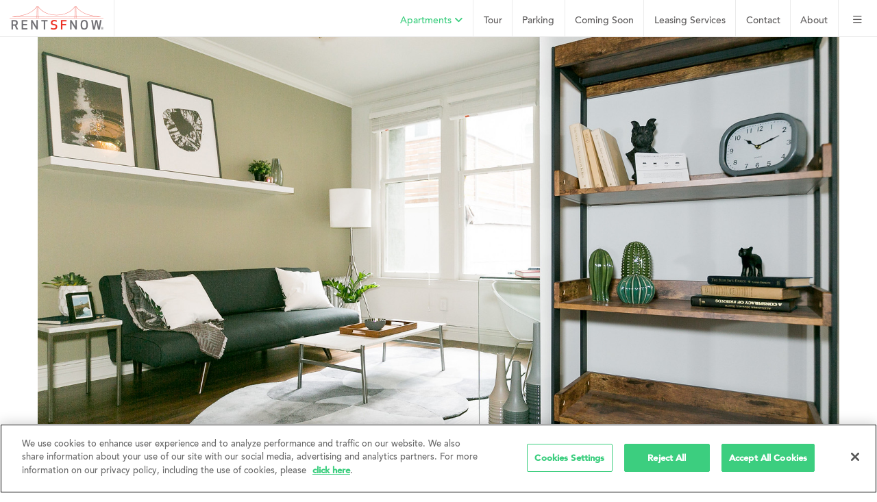

--- FILE ---
content_type: text/html; charset=UTF-8
request_url: https://www.rentsfnow.com/blog/maximize-your-small-space-with-these-6-design-tips/
body_size: 17301
content:
<!doctype html><html class="no-js" lang="en-US"><head><meta charset="utf-8"><meta http-equiv="X-UA-Compatible" content="IE=edge"><meta name="viewport" content="width=device-width, initial-scale=1.0"><meta class="foundation-mq"><link rel="icon" href="https://www.rentsfnow.com/wp-content/themes/rentsfnow2019/favicon.png"><link href="https://www.rentsfnow.com/wp-content/themes/rentsfnow2019/assets/images/apple-icon-touch.png" rel="apple-touch-icon" /><link rel="pingback" href="https://www.rentsfnow.com/xmlrpc.php"><meta name='robots' content='index, follow, max-image-preview:large, max-snippet:-1, max-video-preview:-1' /><style>img:is([sizes="auto" i], [sizes^="auto," i]) { contain-intrinsic-size: 3000px 1500px }</style> <script data-no-defer="1" data-ezscrex="false" data-cfasync="false" data-pagespeed-no-defer data-cookieconsent="ignore">var ctPublicFunctions = {"_ajax_nonce":"f4bf207c15","_rest_nonce":"78db2ff0f8","_ajax_url":"\/wp-admin\/admin-ajax.php","_rest_url":"https:\/\/www.rentsfnow.com\/wp-json\/","data__cookies_type":"native","data__ajax_type":"rest","data__bot_detector_enabled":"0","data__frontend_data_log_enabled":1,"cookiePrefix":"","wprocket_detected":false,"host_url":"www.rentsfnow.com","text__ee_click_to_select":"Click to select the whole data","text__ee_original_email":"The complete one is","text__ee_got_it":"Got it","text__ee_blocked":"Blocked","text__ee_cannot_connect":"Cannot connect","text__ee_cannot_decode":"Can not decode email. Unknown reason","text__ee_email_decoder":"CleanTalk email decoder","text__ee_wait_for_decoding":"The magic is on the way!","text__ee_decoding_process":"Please wait a few seconds while we decode the contact data."}</script> <script data-no-defer="1" data-ezscrex="false" data-cfasync="false" data-pagespeed-no-defer data-cookieconsent="ignore">var ctPublic = {"_ajax_nonce":"f4bf207c15","settings__forms__check_internal":"0","settings__forms__check_external":"0","settings__forms__force_protection":0,"settings__forms__search_test":"1","settings__forms__wc_add_to_cart":"0","settings__data__bot_detector_enabled":"0","settings__sfw__anti_crawler":0,"blog_home":"https:\/\/www.rentsfnow.com\/","pixel__setting":"0","pixel__enabled":false,"pixel__url":null,"data__email_check_before_post":"1","data__email_check_exist_post":0,"data__cookies_type":"native","data__key_is_ok":true,"data__visible_fields_required":true,"wl_brandname":"Anti-Spam by CleanTalk","wl_brandname_short":"CleanTalk","ct_checkjs_key":"950231b3f086da4cae0f947e670577444a5678ce131a9ed8d5dfb40f48eda630","emailEncoderPassKey":"03afc550f5a41516d1f345a684c1c1fc","bot_detector_forms_excluded":"W10=","advancedCacheExists":false,"varnishCacheExists":false,"wc_ajax_add_to_cart":false}</script> <title>Maximize Your Small Space with These 6 Design Tips &#8211; RentSFNow</title><meta name="description" content="Find out more about Maximize Your Small Space with These 6 Design Tips on RentSFNow." /><link rel="canonical" href="https://www.rentsfnow.com/blog/maximize-your-small-space-with-these-6-design-tips/" /><meta property="og:locale" content="en_US" /><meta property="og:type" content="article" /><meta property="og:title" content="Maximize Your Small Space with These 6 Design Tips &#8211; RentSFNow" /><meta property="og:description" content="Find out more about Maximize Your Small Space with These 6 Design Tips on RentSFNow." /><meta property="og:url" content="https://www.rentsfnow.com/blog/maximize-your-small-space-with-these-6-design-tips/" /><meta property="og:site_name" content="RentSFNow" /><meta property="article:publisher" content="https://www.facebook.com/rentsfnow/" /><meta property="article:published_time" content="2019-03-28T00:30:18+00:00" /><meta property="article:modified_time" content="2024-08-16T00:25:02+00:00" /><meta property="og:image" content="https://www.rentsfnow.com/wp-content/uploads/2019/04/blog-maximize-small-space-cover.jpg" /><meta property="og:image:width" content="1600" /><meta property="og:image:height" content="1067" /><meta property="og:image:type" content="image/jpeg" /><meta name="author" content="jlinveritas" /><meta name="twitter:card" content="summary_large_image" /><meta name="twitter:creator" content="@RentSFNow" /><meta name="twitter:site" content="@RentSFNow" /><meta name="twitter:label1" content="Written by" /><meta name="twitter:data1" content="jlinveritas" /><meta name="twitter:label2" content="Est. reading time" /><meta name="twitter:data2" content="2 minutes" /> <script type="application/ld+json" class="yoast-schema-graph">{"@context":"https://schema.org","@graph":[{"@type":"Article","@id":"https://www.rentsfnow.com/blog/maximize-your-small-space-with-these-6-design-tips/#article","isPartOf":{"@id":"https://www.rentsfnow.com/blog/maximize-your-small-space-with-these-6-design-tips/"},"author":{"name":"jlinveritas","@id":"https://www.rentsfnow.com/#/schema/person/fe3c7e88dfcf153db511f4362a3aede8"},"headline":"Maximize Your Small Space with These 6 Design Tips","datePublished":"2019-03-28T00:30:18+00:00","dateModified":"2024-08-16T00:25:02+00:00","mainEntityOfPage":{"@id":"https://www.rentsfnow.com/blog/maximize-your-small-space-with-these-6-design-tips/"},"wordCount":437,"commentCount":0,"publisher":{"@id":"https://www.rentsfnow.com/#organization"},"image":{"@id":"https://www.rentsfnow.com/blog/maximize-your-small-space-with-these-6-design-tips/#primaryimage"},"thumbnailUrl":"https://www.rentsfnow.com/wp-content/uploads/2019/04/blog-maximize-small-space-cover.jpg","articleSection":["Blog","Rotation"],"inLanguage":"en-US","potentialAction":[{"@type":"CommentAction","name":"Comment","target":["https://www.rentsfnow.com/blog/maximize-your-small-space-with-these-6-design-tips/#respond"]}]},{"@type":"WebPage","@id":"https://www.rentsfnow.com/blog/maximize-your-small-space-with-these-6-design-tips/","url":"https://www.rentsfnow.com/blog/maximize-your-small-space-with-these-6-design-tips/","name":"Maximize Your Small Space with These 6 Design Tips &#8211; RentSFNow","isPartOf":{"@id":"https://www.rentsfnow.com/#website"},"primaryImageOfPage":{"@id":"https://www.rentsfnow.com/blog/maximize-your-small-space-with-these-6-design-tips/#primaryimage"},"image":{"@id":"https://www.rentsfnow.com/blog/maximize-your-small-space-with-these-6-design-tips/#primaryimage"},"thumbnailUrl":"https://www.rentsfnow.com/wp-content/uploads/2019/04/blog-maximize-small-space-cover.jpg","datePublished":"2019-03-28T00:30:18+00:00","dateModified":"2024-08-16T00:25:02+00:00","description":"Find out more about Maximize Your Small Space with These 6 Design Tips on RentSFNow.","breadcrumb":{"@id":"https://www.rentsfnow.com/blog/maximize-your-small-space-with-these-6-design-tips/#breadcrumb"},"inLanguage":"en-US","potentialAction":[{"@type":"ReadAction","target":["https://www.rentsfnow.com/blog/maximize-your-small-space-with-these-6-design-tips/"]}]},{"@type":"ImageObject","inLanguage":"en-US","@id":"https://www.rentsfnow.com/blog/maximize-your-small-space-with-these-6-design-tips/#primaryimage","url":"https://www.rentsfnow.com/wp-content/uploads/2019/04/blog-maximize-small-space-cover.jpg","contentUrl":"https://www.rentsfnow.com/wp-content/uploads/2019/04/blog-maximize-small-space-cover.jpg","width":1600,"height":1067},{"@type":"BreadcrumbList","@id":"https://www.rentsfnow.com/blog/maximize-your-small-space-with-these-6-design-tips/#breadcrumb","itemListElement":[{"@type":"ListItem","position":1,"name":"Home","item":"https://www.rentsfnow.com/"},{"@type":"ListItem","position":2,"name":"Blog","item":"https://www.rentsfnow.com/blog/"},{"@type":"ListItem","position":3,"name":"Maximize Your Small Space with These 6 Design Tips"}]},{"@type":"WebSite","@id":"https://www.rentsfnow.com/#website","url":"https://www.rentsfnow.com/","name":"RentSFNow","description":"San Francisco Apartments for Rent","publisher":{"@id":"https://www.rentsfnow.com/#organization"},"potentialAction":[{"@type":"SearchAction","target":{"@type":"EntryPoint","urlTemplate":"https://www.rentsfnow.com/?s={search_term_string}"},"query-input":{"@type":"PropertyValueSpecification","valueRequired":true,"valueName":"search_term_string"}}],"inLanguage":"en-US"},{"@type":"Organization","@id":"https://www.rentsfnow.com/#organization","name":"RentSFNow","url":"https://www.rentsfnow.com/","logo":{"@type":"ImageObject","inLanguage":"en-US","@id":"https://www.rentsfnow.com/#/schema/logo/image/","url":"https://www.rentsfnow.com/wp-content/uploads/2024/01/rentsfnow-logo-social-share.png","contentUrl":"https://www.rentsfnow.com/wp-content/uploads/2024/01/rentsfnow-logo-social-share.png","width":1200,"height":630,"caption":"RentSFNow"},"image":{"@id":"https://www.rentsfnow.com/#/schema/logo/image/"},"sameAs":["https://www.facebook.com/rentsfnow/","https://x.com/RentSFNow"]},{"@type":"Person","@id":"https://www.rentsfnow.com/#/schema/person/fe3c7e88dfcf153db511f4362a3aede8","name":"jlinveritas","image":{"@type":"ImageObject","inLanguage":"en-US","@id":"https://www.rentsfnow.com/#/schema/person/image/","url":"https://secure.gravatar.com/avatar/76255a4af2784d2159f47f5b24f0fc5368e4961311e90c6d7b0f8e59ece95c97?s=96&d=mm&r=g","contentUrl":"https://secure.gravatar.com/avatar/76255a4af2784d2159f47f5b24f0fc5368e4961311e90c6d7b0f8e59ece95c97?s=96&d=mm&r=g","caption":"jlinveritas"},"sameAs":["http://veritasnow.wpengine.com"],"url":"https://www.rentsfnow.com/author/jlinveritas/"}]}</script> <link rel='dns-prefetch' href='//player.vimeo.com' /><link rel='dns-prefetch' href='//stats.wp.com' /><link rel="alternate" type="application/rss+xml" title="RentSFNow &raquo; Feed" href="https://www.rentsfnow.com/feed/" /><link rel="alternate" type="application/rss+xml" title="RentSFNow &raquo; Comments Feed" href="https://www.rentsfnow.com/comments/feed/" /><link rel="alternate" type="application/rss+xml" title="RentSFNow &raquo; Maximize Your Small Space with These 6 Design Tips Comments Feed" href="https://www.rentsfnow.com/blog/maximize-your-small-space-with-these-6-design-tips/feed/" /> <script type="text/javascript">window._wpemojiSettings = {"baseUrl":"https:\/\/s.w.org\/images\/core\/emoji\/16.0.1\/72x72\/","ext":".png","svgUrl":"https:\/\/s.w.org\/images\/core\/emoji\/16.0.1\/svg\/","svgExt":".svg","source":{"concatemoji":"https:\/\/www.rentsfnow.com\/wp-includes\/js\/wp-emoji-release.min.js?ver=6.8.2"}};
/*! This file is auto-generated */
!function(s,n){var o,i,e;function c(e){try{var t={supportTests:e,timestamp:(new Date).valueOf()};sessionStorage.setItem(o,JSON.stringify(t))}catch(e){}}function p(e,t,n){e.clearRect(0,0,e.canvas.width,e.canvas.height),e.fillText(t,0,0);var t=new Uint32Array(e.getImageData(0,0,e.canvas.width,e.canvas.height).data),a=(e.clearRect(0,0,e.canvas.width,e.canvas.height),e.fillText(n,0,0),new Uint32Array(e.getImageData(0,0,e.canvas.width,e.canvas.height).data));return t.every(function(e,t){return e===a[t]})}function u(e,t){e.clearRect(0,0,e.canvas.width,e.canvas.height),e.fillText(t,0,0);for(var n=e.getImageData(16,16,1,1),a=0;a<n.data.length;a++)if(0!==n.data[a])return!1;return!0}function f(e,t,n,a){switch(t){case"flag":return n(e,"\ud83c\udff3\ufe0f\u200d\u26a7\ufe0f","\ud83c\udff3\ufe0f\u200b\u26a7\ufe0f")?!1:!n(e,"\ud83c\udde8\ud83c\uddf6","\ud83c\udde8\u200b\ud83c\uddf6")&&!n(e,"\ud83c\udff4\udb40\udc67\udb40\udc62\udb40\udc65\udb40\udc6e\udb40\udc67\udb40\udc7f","\ud83c\udff4\u200b\udb40\udc67\u200b\udb40\udc62\u200b\udb40\udc65\u200b\udb40\udc6e\u200b\udb40\udc67\u200b\udb40\udc7f");case"emoji":return!a(e,"\ud83e\udedf")}return!1}function g(e,t,n,a){var r="undefined"!=typeof WorkerGlobalScope&&self instanceof WorkerGlobalScope?new OffscreenCanvas(300,150):s.createElement("canvas"),o=r.getContext("2d",{willReadFrequently:!0}),i=(o.textBaseline="top",o.font="600 32px Arial",{});return e.forEach(function(e){i[e]=t(o,e,n,a)}),i}function t(e){var t=s.createElement("script");t.src=e,t.defer=!0,s.head.appendChild(t)}"undefined"!=typeof Promise&&(o="wpEmojiSettingsSupports",i=["flag","emoji"],n.supports={everything:!0,everythingExceptFlag:!0},e=new Promise(function(e){s.addEventListener("DOMContentLoaded",e,{once:!0})}),new Promise(function(t){var n=function(){try{var e=JSON.parse(sessionStorage.getItem(o));if("object"==typeof e&&"number"==typeof e.timestamp&&(new Date).valueOf()<e.timestamp+604800&&"object"==typeof e.supportTests)return e.supportTests}catch(e){}return null}();if(!n){if("undefined"!=typeof Worker&&"undefined"!=typeof OffscreenCanvas&&"undefined"!=typeof URL&&URL.createObjectURL&&"undefined"!=typeof Blob)try{var e="postMessage("+g.toString()+"("+[JSON.stringify(i),f.toString(),p.toString(),u.toString()].join(",")+"));",a=new Blob([e],{type:"text/javascript"}),r=new Worker(URL.createObjectURL(a),{name:"wpTestEmojiSupports"});return void(r.onmessage=function(e){c(n=e.data),r.terminate(),t(n)})}catch(e){}c(n=g(i,f,p,u))}t(n)}).then(function(e){for(var t in e)n.supports[t]=e[t],n.supports.everything=n.supports.everything&&n.supports[t],"flag"!==t&&(n.supports.everythingExceptFlag=n.supports.everythingExceptFlag&&n.supports[t]);n.supports.everythingExceptFlag=n.supports.everythingExceptFlag&&!n.supports.flag,n.DOMReady=!1,n.readyCallback=function(){n.DOMReady=!0}}).then(function(){return e}).then(function(){var e;n.supports.everything||(n.readyCallback(),(e=n.source||{}).concatemoji?t(e.concatemoji):e.wpemoji&&e.twemoji&&(t(e.twemoji),t(e.wpemoji)))}))}((window,document),window._wpemojiSettings);</script> <style id='wp-emoji-styles-inline-css' type='text/css'>img.wp-smiley, img.emoji {
		display: inline !important;
		border: none !important;
		box-shadow: none !important;
		height: 1em !important;
		width: 1em !important;
		margin: 0 0.07em !important;
		vertical-align: -0.1em !important;
		background: none !important;
		padding: 0 !important;
	}</style><link rel='stylesheet' id='wp-block-library-css' href='https://www.rentsfnow.com/wp-includes/css/dist/block-library/style.min.css?ver=6.8.2' type='text/css' media='all' /><style id='classic-theme-styles-inline-css' type='text/css'>/*! This file is auto-generated */
.wp-block-button__link{color:#fff;background-color:#32373c;border-radius:9999px;box-shadow:none;text-decoration:none;padding:calc(.667em + 2px) calc(1.333em + 2px);font-size:1.125em}.wp-block-file__button{background:#32373c;color:#fff;text-decoration:none}</style><link rel='stylesheet' id='mediaelement-css' href='https://www.rentsfnow.com/wp-includes/js/mediaelement/mediaelementplayer-legacy.min.css?ver=4.2.17' type='text/css' media='all' /><link rel='stylesheet' id='wp-mediaelement-css' href='https://www.rentsfnow.com/wp-includes/js/mediaelement/wp-mediaelement.min.css?ver=6.8.2' type='text/css' media='all' /><style id='jetpack-sharing-buttons-style-inline-css' type='text/css'>.jetpack-sharing-buttons__services-list{display:flex;flex-direction:row;flex-wrap:wrap;gap:0;list-style-type:none;margin:5px;padding:0}.jetpack-sharing-buttons__services-list.has-small-icon-size{font-size:12px}.jetpack-sharing-buttons__services-list.has-normal-icon-size{font-size:16px}.jetpack-sharing-buttons__services-list.has-large-icon-size{font-size:24px}.jetpack-sharing-buttons__services-list.has-huge-icon-size{font-size:36px}@media print{.jetpack-sharing-buttons__services-list{display:none!important}}.editor-styles-wrapper .wp-block-jetpack-sharing-buttons{gap:0;padding-inline-start:0}ul.jetpack-sharing-buttons__services-list.has-background{padding:1.25em 2.375em}</style><style id='global-styles-inline-css' type='text/css'>:root{--wp--preset--aspect-ratio--square: 1;--wp--preset--aspect-ratio--4-3: 4/3;--wp--preset--aspect-ratio--3-4: 3/4;--wp--preset--aspect-ratio--3-2: 3/2;--wp--preset--aspect-ratio--2-3: 2/3;--wp--preset--aspect-ratio--16-9: 16/9;--wp--preset--aspect-ratio--9-16: 9/16;--wp--preset--color--black: #000000;--wp--preset--color--cyan-bluish-gray: #abb8c3;--wp--preset--color--white: #ffffff;--wp--preset--color--pale-pink: #f78da7;--wp--preset--color--vivid-red: #cf2e2e;--wp--preset--color--luminous-vivid-orange: #ff6900;--wp--preset--color--luminous-vivid-amber: #fcb900;--wp--preset--color--light-green-cyan: #7bdcb5;--wp--preset--color--vivid-green-cyan: #00d084;--wp--preset--color--pale-cyan-blue: #8ed1fc;--wp--preset--color--vivid-cyan-blue: #0693e3;--wp--preset--color--vivid-purple: #9b51e0;--wp--preset--gradient--vivid-cyan-blue-to-vivid-purple: linear-gradient(135deg,rgba(6,147,227,1) 0%,rgb(155,81,224) 100%);--wp--preset--gradient--light-green-cyan-to-vivid-green-cyan: linear-gradient(135deg,rgb(122,220,180) 0%,rgb(0,208,130) 100%);--wp--preset--gradient--luminous-vivid-amber-to-luminous-vivid-orange: linear-gradient(135deg,rgba(252,185,0,1) 0%,rgba(255,105,0,1) 100%);--wp--preset--gradient--luminous-vivid-orange-to-vivid-red: linear-gradient(135deg,rgba(255,105,0,1) 0%,rgb(207,46,46) 100%);--wp--preset--gradient--very-light-gray-to-cyan-bluish-gray: linear-gradient(135deg,rgb(238,238,238) 0%,rgb(169,184,195) 100%);--wp--preset--gradient--cool-to-warm-spectrum: linear-gradient(135deg,rgb(74,234,220) 0%,rgb(151,120,209) 20%,rgb(207,42,186) 40%,rgb(238,44,130) 60%,rgb(251,105,98) 80%,rgb(254,248,76) 100%);--wp--preset--gradient--blush-light-purple: linear-gradient(135deg,rgb(255,206,236) 0%,rgb(152,150,240) 100%);--wp--preset--gradient--blush-bordeaux: linear-gradient(135deg,rgb(254,205,165) 0%,rgb(254,45,45) 50%,rgb(107,0,62) 100%);--wp--preset--gradient--luminous-dusk: linear-gradient(135deg,rgb(255,203,112) 0%,rgb(199,81,192) 50%,rgb(65,88,208) 100%);--wp--preset--gradient--pale-ocean: linear-gradient(135deg,rgb(255,245,203) 0%,rgb(182,227,212) 50%,rgb(51,167,181) 100%);--wp--preset--gradient--electric-grass: linear-gradient(135deg,rgb(202,248,128) 0%,rgb(113,206,126) 100%);--wp--preset--gradient--midnight: linear-gradient(135deg,rgb(2,3,129) 0%,rgb(40,116,252) 100%);--wp--preset--font-size--small: 13px;--wp--preset--font-size--medium: 20px;--wp--preset--font-size--large: 36px;--wp--preset--font-size--x-large: 42px;--wp--preset--spacing--20: 0.44rem;--wp--preset--spacing--30: 0.67rem;--wp--preset--spacing--40: 1rem;--wp--preset--spacing--50: 1.5rem;--wp--preset--spacing--60: 2.25rem;--wp--preset--spacing--70: 3.38rem;--wp--preset--spacing--80: 5.06rem;--wp--preset--shadow--natural: 6px 6px 9px rgba(0, 0, 0, 0.2);--wp--preset--shadow--deep: 12px 12px 50px rgba(0, 0, 0, 0.4);--wp--preset--shadow--sharp: 6px 6px 0px rgba(0, 0, 0, 0.2);--wp--preset--shadow--outlined: 6px 6px 0px -3px rgba(255, 255, 255, 1), 6px 6px rgba(0, 0, 0, 1);--wp--preset--shadow--crisp: 6px 6px 0px rgba(0, 0, 0, 1);}:where(.is-layout-flex){gap: 0.5em;}:where(.is-layout-grid){gap: 0.5em;}body .is-layout-flex{display: flex;}.is-layout-flex{flex-wrap: wrap;align-items: center;}.is-layout-flex > :is(*, div){margin: 0;}body .is-layout-grid{display: grid;}.is-layout-grid > :is(*, div){margin: 0;}:where(.wp-block-columns.is-layout-flex){gap: 2em;}:where(.wp-block-columns.is-layout-grid){gap: 2em;}:where(.wp-block-post-template.is-layout-flex){gap: 1.25em;}:where(.wp-block-post-template.is-layout-grid){gap: 1.25em;}.has-black-color{color: var(--wp--preset--color--black) !important;}.has-cyan-bluish-gray-color{color: var(--wp--preset--color--cyan-bluish-gray) !important;}.has-white-color{color: var(--wp--preset--color--white) !important;}.has-pale-pink-color{color: var(--wp--preset--color--pale-pink) !important;}.has-vivid-red-color{color: var(--wp--preset--color--vivid-red) !important;}.has-luminous-vivid-orange-color{color: var(--wp--preset--color--luminous-vivid-orange) !important;}.has-luminous-vivid-amber-color{color: var(--wp--preset--color--luminous-vivid-amber) !important;}.has-light-green-cyan-color{color: var(--wp--preset--color--light-green-cyan) !important;}.has-vivid-green-cyan-color{color: var(--wp--preset--color--vivid-green-cyan) !important;}.has-pale-cyan-blue-color{color: var(--wp--preset--color--pale-cyan-blue) !important;}.has-vivid-cyan-blue-color{color: var(--wp--preset--color--vivid-cyan-blue) !important;}.has-vivid-purple-color{color: var(--wp--preset--color--vivid-purple) !important;}.has-black-background-color{background-color: var(--wp--preset--color--black) !important;}.has-cyan-bluish-gray-background-color{background-color: var(--wp--preset--color--cyan-bluish-gray) !important;}.has-white-background-color{background-color: var(--wp--preset--color--white) !important;}.has-pale-pink-background-color{background-color: var(--wp--preset--color--pale-pink) !important;}.has-vivid-red-background-color{background-color: var(--wp--preset--color--vivid-red) !important;}.has-luminous-vivid-orange-background-color{background-color: var(--wp--preset--color--luminous-vivid-orange) !important;}.has-luminous-vivid-amber-background-color{background-color: var(--wp--preset--color--luminous-vivid-amber) !important;}.has-light-green-cyan-background-color{background-color: var(--wp--preset--color--light-green-cyan) !important;}.has-vivid-green-cyan-background-color{background-color: var(--wp--preset--color--vivid-green-cyan) !important;}.has-pale-cyan-blue-background-color{background-color: var(--wp--preset--color--pale-cyan-blue) !important;}.has-vivid-cyan-blue-background-color{background-color: var(--wp--preset--color--vivid-cyan-blue) !important;}.has-vivid-purple-background-color{background-color: var(--wp--preset--color--vivid-purple) !important;}.has-black-border-color{border-color: var(--wp--preset--color--black) !important;}.has-cyan-bluish-gray-border-color{border-color: var(--wp--preset--color--cyan-bluish-gray) !important;}.has-white-border-color{border-color: var(--wp--preset--color--white) !important;}.has-pale-pink-border-color{border-color: var(--wp--preset--color--pale-pink) !important;}.has-vivid-red-border-color{border-color: var(--wp--preset--color--vivid-red) !important;}.has-luminous-vivid-orange-border-color{border-color: var(--wp--preset--color--luminous-vivid-orange) !important;}.has-luminous-vivid-amber-border-color{border-color: var(--wp--preset--color--luminous-vivid-amber) !important;}.has-light-green-cyan-border-color{border-color: var(--wp--preset--color--light-green-cyan) !important;}.has-vivid-green-cyan-border-color{border-color: var(--wp--preset--color--vivid-green-cyan) !important;}.has-pale-cyan-blue-border-color{border-color: var(--wp--preset--color--pale-cyan-blue) !important;}.has-vivid-cyan-blue-border-color{border-color: var(--wp--preset--color--vivid-cyan-blue) !important;}.has-vivid-purple-border-color{border-color: var(--wp--preset--color--vivid-purple) !important;}.has-vivid-cyan-blue-to-vivid-purple-gradient-background{background: var(--wp--preset--gradient--vivid-cyan-blue-to-vivid-purple) !important;}.has-light-green-cyan-to-vivid-green-cyan-gradient-background{background: var(--wp--preset--gradient--light-green-cyan-to-vivid-green-cyan) !important;}.has-luminous-vivid-amber-to-luminous-vivid-orange-gradient-background{background: var(--wp--preset--gradient--luminous-vivid-amber-to-luminous-vivid-orange) !important;}.has-luminous-vivid-orange-to-vivid-red-gradient-background{background: var(--wp--preset--gradient--luminous-vivid-orange-to-vivid-red) !important;}.has-very-light-gray-to-cyan-bluish-gray-gradient-background{background: var(--wp--preset--gradient--very-light-gray-to-cyan-bluish-gray) !important;}.has-cool-to-warm-spectrum-gradient-background{background: var(--wp--preset--gradient--cool-to-warm-spectrum) !important;}.has-blush-light-purple-gradient-background{background: var(--wp--preset--gradient--blush-light-purple) !important;}.has-blush-bordeaux-gradient-background{background: var(--wp--preset--gradient--blush-bordeaux) !important;}.has-luminous-dusk-gradient-background{background: var(--wp--preset--gradient--luminous-dusk) !important;}.has-pale-ocean-gradient-background{background: var(--wp--preset--gradient--pale-ocean) !important;}.has-electric-grass-gradient-background{background: var(--wp--preset--gradient--electric-grass) !important;}.has-midnight-gradient-background{background: var(--wp--preset--gradient--midnight) !important;}.has-small-font-size{font-size: var(--wp--preset--font-size--small) !important;}.has-medium-font-size{font-size: var(--wp--preset--font-size--medium) !important;}.has-large-font-size{font-size: var(--wp--preset--font-size--large) !important;}.has-x-large-font-size{font-size: var(--wp--preset--font-size--x-large) !important;}
:where(.wp-block-post-template.is-layout-flex){gap: 1.25em;}:where(.wp-block-post-template.is-layout-grid){gap: 1.25em;}
:where(.wp-block-columns.is-layout-flex){gap: 2em;}:where(.wp-block-columns.is-layout-grid){gap: 2em;}
:root :where(.wp-block-pullquote){font-size: 1.5em;line-height: 1.6;}</style><link rel='stylesheet' id='epl-field-sliders-css' href='https://www.rentsfnow.com/wp-content/plugins/apartment-listings/easy-property-listings/lib/assets/css/field-slider.min.css?ver=3.4.47' type='text/css' media='all' /><link rel='stylesheet' id='cleantalk-public-css-css' href='https://www.rentsfnow.com/wp-content/plugins/cleantalk-spam-protect/css/cleantalk-public.min.css?ver=6.70.1_1767917995' type='text/css' media='all' /><link rel='stylesheet' id='cleantalk-email-decoder-css-css' href='https://www.rentsfnow.com/wp-content/plugins/cleantalk-spam-protect/css/cleantalk-email-decoder.min.css?ver=6.70.1_1767917995' type='text/css' media='all' /><link rel='stylesheet' id='responsive-lightbox-lightgallery-css-css' href='https://www.rentsfnow.com/wp-content/plugins/responsive-lightbox-lightgallery/assets/css/lightgallery-bundle.min.css?ver=6.8.2' type='text/css' media='all' /><link rel='stylesheet' id='responsive-lightbox-lightgallery-transitions-css-css' href='https://www.rentsfnow.com/wp-content/cache/autoptimize/css/autoptimize_single_b2c8fcbadf131e56110479bd3fd1440f.css?ver=6.8.2' type='text/css' media='all' /><link rel='stylesheet' id='foundation-css-css' href='https://www.rentsfnow.com/wp-content/themes/rentsfnow2019/foundation-sites/dist/css/foundation.min.css?ver=6.4.1' type='text/css' media='all' /><link rel='stylesheet' id='site-css-css' href='https://www.rentsfnow.com/wp-content/cache/autoptimize/css/autoptimize_single_f86ec38bd9c50e7f70fc3fc9297d6e63.css?ver=1691005521' type='text/css' media='all' /><link rel='stylesheet' id='avenir-css' href='https://www.rentsfnow.com/wp-content/cache/autoptimize/css/autoptimize_single_5ebfdc7bf8652f96ab48e1dd98dd24f1.css?ver=1691005521' type='text/css' media='all' /><link rel='stylesheet' id='freight-css' href='https://www.rentsfnow.com/wp-content/cache/autoptimize/css/autoptimize_single_353640b2ac7b0513a337de7242b6d0d0.css?ver=1691005521' type='text/css' media='all' /><link rel='stylesheet' id='util-css' href='https://www.rentsfnow.com/wp-content/cache/autoptimize/css/autoptimize_single_11c81f7cf54b6aaffce7ee42ec5fbe68.css?ver=1.0' type='text/css' media='all' /><link rel='stylesheet' id='utiltheme-css' href='https://www.rentsfnow.com/wp-content/cache/autoptimize/css/autoptimize_single_d2763dcc46ae816c6b965a7468d74f06.css?ver=1.0' type='text/css' media='all' /><link rel='stylesheet' id='rentsfnow-css-css' href='https://www.rentsfnow.com/wp-content/cache/autoptimize/css/autoptimize_single_67f35b6b6b69b28d2be7cf3a75b49b05.css?ver=2024-10-28' type='text/css' media='all' /><link rel='stylesheet' id='rentsfnow-print-css' href='https://www.rentsfnow.com/wp-content/cache/autoptimize/css/autoptimize_single_b32b693739f19c072baccd14909f1336.css?ver=2019-08-14' type='text/css' media='print' /> <script type="text/javascript" src="https://www.rentsfnow.com/wp-includes/js/jquery/jquery.min.js?ver=3.7.1" id="jquery-core-js"></script> <script type="text/javascript" src="https://www.rentsfnow.com/wp-includes/js/jquery/jquery-migrate.min.js?ver=3.4.1" id="jquery-migrate-js"></script> <script type="text/javascript" src="https://www.rentsfnow.com/wp-content/plugins/apartment-listings/easy-property-listings/lib/assets/js/epl.min.js?ver=3.4.47" id="epl-js-lib-js"></script> <script type="text/javascript" id="epl-front-scripts-js-extra">var epl_frontend_vars = {"site_url":"https:\/\/www.rentsfnow.com\/","epl_default_view_type":"list","ajaxurl":"https:\/\/www.rentsfnow.com\/wp-admin\/admin-ajax.php","image_base":"https:\/\/www.rentsfnow.com\/wp-content\/plugins\/apartment-listings\/easy-property-listings\/lib\/assets\/images\/","field_sliders":{"epl_field_slider_property_price_global":{"els":["property_price_global_from","property_price_global_to"],"label":"Price Search","prefix":"&#36;","suffix":"","separator":" - "}},"range_html":"\n        <span class=\"epl-lf-label-txt\"> {range_start} {range_sep} {range_end} <\/span> "};</script> <script type="text/javascript" src="https://www.rentsfnow.com/wp-content/plugins/apartment-listings/easy-property-listings/lib/assets/js/jquery-front-scripts.min.js?ver=3.4.47" id="epl-front-scripts-js"></script> <script type="text/javascript" src="https://www.rentsfnow.com/wp-content/cache/autoptimize/js/autoptimize_single_f3efcca0d2cba2c796469763cc4cdb9a.js?ver=2024_02_16v2" id="common_js-js"></script> <script type="text/javascript" id="wpas-admin-ajax-js-extra">var WPAS_Ajax = {"ajaxurl":"https:\/\/www.rentsfnow.com\/wp-admin\/admin-ajax.php"};</script> <script type="text/javascript" src="https://www.rentsfnow.com/wp-content/cache/autoptimize/js/autoptimize_single_6c6ec5df2091714019942f72407cd400.js?ver=2024_02_16v2" id="wpas-admin-ajax-js"></script> <script type="text/javascript" src="https://www.rentsfnow.com/wp-content/plugins/cleantalk-spam-protect/js/apbct-public-bundle_gathering.min.js?ver=6.70.1_1767917995" id="apbct-public-bundle_gathering.min-js-js"></script> <script type="text/javascript" src="https://www.rentsfnow.com/wp-content/plugins/responsive-lightbox-lightgallery/assets/lightgallery.min.js?ver=6.8.2" id="responsive-lightbox-lightgallery-js-js"></script> <script type="text/javascript" src="https://www.rentsfnow.com/wp-content/plugins/responsive-lightbox-lightgallery/assets/plugins/video/lg-video.min.js?ver=6.8.2" id="responsive-lightbox-lightgallery-video-js"></script> <script type="text/javascript" src="https://player.vimeo.com/api/player.js?ver=6.8.2" id="responsive-lightbox-lightgallery-vimeo-player-js"></script> <script type="text/javascript" src="https://www.rentsfnow.com/wp-content/plugins/responsive-lightbox-lightgallery/assets/plugins/zoom/lg-zoom.min.js?ver=6.8.2" id="responsive-lightbox-lightgallery-zoom-js"></script> <script type="text/javascript" src="https://www.rentsfnow.com/wp-content/plugins/responsive-lightbox-lightgallery/assets/plugins/thumbnail/lg-thumbnail.min.js?ver=6.8.2" id="responsive-lightbox-lightgallery-thumbnail-js"></script> <script type="text/javascript" src="https://www.rentsfnow.com/wp-content/plugins/responsive-lightbox-lightgallery/assets/plugins/fullscreen/lg-fullscreen.min.js?ver=6.8.2" id="responsive-lightbox-lightgallery-fullscreen-js"></script> <script type="text/javascript" src="https://www.rentsfnow.com/wp-content/cache/autoptimize/js/autoptimize_single_37d03a9f8729a37aab1941dc77a9fa67.js?ver=6.8.2" id="responsive-lightbox-lightgallery-js"></script> <script type="text/javascript" src="https://www.rentsfnow.com/wp-includes/js/underscore.min.js?ver=1.13.7" id="underscore-js"></script> <script type="text/javascript" src="https://www.rentsfnow.com/wp-content/plugins/responsive-lightbox/assets/infinitescroll/infinite-scroll.pkgd.min.js?ver=4.0.1" id="responsive-lightbox-infinite-scroll-js"></script> <script type="text/javascript" src="https://www.rentsfnow.com/wp-content/plugins/responsive-lightbox/assets/dompurify/purify.min.js?ver=3.1.7" id="dompurify-js"></script> <script type="text/javascript" id="responsive-lightbox-sanitizer-js-before">window.RLG = window.RLG || {}; window.RLG.sanitizeAllowedHosts = ["youtube.com","www.youtube.com","youtu.be","vimeo.com","player.vimeo.com"];</script> <script type="text/javascript" src="https://www.rentsfnow.com/wp-content/cache/autoptimize/js/autoptimize_single_e35fd128ca447dd5f245aa4cfb8bdc2a.js?ver=2.6.0" id="responsive-lightbox-sanitizer-js"></script> <script type="text/javascript" id="responsive-lightbox-js-before">var rlArgs = {"mode":"lg-slide","speed":600,"height":"100%","width":"100%","backdropDuration":200,"hideBarsDelay":3000,"closable":true,"showCloseIcon":true,"showCloseIconMobile":false,"loop":true,"escKey":true,"keyPress":true,"controls":true,"controlsMobile":true,"slideEndAnimation":true,"hideControlOnEnd":false,"mousewheel":true,"download":false,"downloadAttachments":false,"counter":true,"swipeThreshold":50,"enableDrag":true,"enableSwipe":true,"thumbnail":true,"thumbnailMobile":true,"animateThumb":true,"toggleThumb":true,"autoplay":false,"slideShowInterval":5000,"progressBar":true,"autoplayControls":true,"fullScreen":true,"pager":false,"zoom":true,"actualSize":true,"hash":false,"share":false,"script":"lightgallery","selector":"lightbox","customEvents":"","activeGalleries":true,"woocommerce_gallery":false,"ajaxurl":"https:\/\/www.rentsfnow.com\/wp-admin\/admin-ajax.php","nonce":"07d4f75c71","preview":false,"postId":73156,"scriptExtension":true};</script> <script type="text/javascript" src="https://www.rentsfnow.com/wp-content/cache/autoptimize/js/autoptimize_single_67007b337fb549bca11aa96070e5349a.js?ver=2.6.0" id="responsive-lightbox-js"></script> <script type="text/javascript" src="https://www.rentsfnow.com/wp-content/themes/rentsfnow2019/assets/scripts/utilcarousel-files/utilcarousel/jquery.utilcarousel.min.js?ver=1.0" id="util-js-js"></script> <link rel="https://api.w.org/" href="https://www.rentsfnow.com/wp-json/" /><link rel="alternate" title="JSON" type="application/json" href="https://www.rentsfnow.com/wp-json/wp/v2/posts/73156" /><link rel='shortlink' href='https://www.rentsfnow.com/?p=73156' /><link rel="alternate" title="oEmbed (JSON)" type="application/json+oembed" href="https://www.rentsfnow.com/wp-json/oembed/1.0/embed?url=https%3A%2F%2Fwww.rentsfnow.com%2Fblog%2Fmaximize-your-small-space-with-these-6-design-tips%2F" /><link rel="alternate" title="oEmbed (XML)" type="text/xml+oembed" href="https://www.rentsfnow.com/wp-json/oembed/1.0/embed?url=https%3A%2F%2Fwww.rentsfnow.com%2Fblog%2Fmaximize-your-small-space-with-these-6-design-tips%2F&#038;format=xml" /><style>img#wpstats{display:none}</style><meta property="og:updated_time" content="2024-08-15T16:25:02-08:00" /> <script src="https://kit.fontawesome.com/6870aa3a2d.js" crossorigin="anonymous"></script>  <noscript><iframe src="//www.googletagmanager.com/ns.html?id=GTM-PPD59C"
 height="0" width="0" style="display:none !important;visibility:hidden !important;"></iframe></noscript> <script>(function(w,d,s,l,i){w[l]=w[l]||[];w[l].push({'gtm.start':
		new Date().getTime(),event:'gtm.js'});var f=d.getElementsByTagName(s)[0],
		j=d.createElement(s),dl=l!='dataLayer'?'&l='+l:'';j.async=true;j.src=
		'//www.googletagmanager.com/gtm.js?id='+i+dl;f.parentNode.insertBefore(j,f);
		})(window,document,'script','dataLayer','GTM-PPD59C');</script>  
  <script>!function(f,b,e,v,n,t,s){if(f.fbq)return;n=f.fbq=function(){n.callMethod?
		n.callMethod.apply(n,arguments):n.queue.push(arguments)};if(!f._fbq)f._fbq=n;
		n.push=n;n.loaded=!0;n.version='2.0';n.queue=[];t=b.createElement(e);t.async=!0;
		t.src=v;s=b.getElementsByTagName(e)[0];s.parentNode.insertBefore(t,s)}(window,
		document,'script','https://connect.facebook.net/en_US/fbevents.js');

		fbq('init', '1170266439668108');
		fbq('track', "PageView");
			// ViewContent
			// Track key page views (ex: product page, landing page or article)
			fbq('track', 'ViewContent');
			// Search
			// Track searches on your website (ex. product searches)
			fbq('track', 'Search');
			// CompleteRegistration
			// Track when a registration form is completed (ex. complete subscription, sign up for a service)
			fbq('track', 'CompleteRegistration');
			// Other
			// 
			fbq('track', 'Other');</script> <meta name="facebook-domain-verification" content="0uq3lnnkb3aih33iy228o4g9w5ja0u" />  <script src="https://cdn.cookielaw.org/scripttemplates/otSDKStub.js"  type="text/javascript" charset="UTF-8" data-domain-script="84bbd521-3acd-494e-a97c-82afbcc40150" ></script> <script type="text/javascript">function OptanonWrapper() { }</script>    <script>// Function to set or update UTM cookies
		function setOrUpdateUTMCookies() {
		    const queryParams = new URLSearchParams(window.location.search);
		    const utmSource = queryParams.get('utm_source');
		    const utmMedium = queryParams.get('utm_medium');

		    // Set or update utmCookieSource only if UTM parameters are not null
		    if (utmSource !== null) {
		        setUTMCookie('utmCookieSource', utmSource);
		    }

		    // Set or update utmCookieMedium only if UTM parameters are not null
		    if (utmMedium !== null) {
		        setUTMCookie('utmCookieMedium', utmMedium);
		    }
		}

		// Function to get the values for utmCookieSource and utmCookieMedium
		function getUTMCookies() {
		    const utmCookieSource = getUTMCookie('utmCookieSource');
		    const utmCookieMedium = getUTMCookie('utmCookieMedium');
		    return {
		        utmFunnelSource: utmCookieSource,
		        utmFunnelMedium: utmCookieMedium
		    };
		}

		// Set UTM cookies with a check for existing cookies
		function setUTMCookie(name, value) {
		    // Check if the value is null
		    if (value === null) {
		        console.log(`Value of '${name}' is null. No cookie set.`);
		        return;
		    }

		    const existingValue = getUTMCookie(name);

		    // Check if the cookie already exists
		    if (existingValue !== null) {
		        console.log(`Cookie '${name}' already exists with value: ${existingValue}`);
		        
		        // Check if the existing value is different from the new value
		        if (existingValue !== value) {
		            console.log(`Updating '${name}' cookie with new value: ${value}`);
		            
		            const expires = new Date();
		            expires.setTime(expires.getTime() + 7 * 24 * 60 * 60 * 1000); // 7 days expiration
		            const cookieOptions = `expires=${expires.toUTCString()};path=/;SameSite=Lax`;
		            document.cookie = `${name}=${value};${cookieOptions}`;
		        } else {
		            console.log(`Value of '${name}' is the same. No update needed.`);
		        }
		        return;
		    }

		    // If the cookie doesn't exist, set it
		    const expires = new Date();
		    expires.setTime(expires.getTime() + 7 * 24 * 60 * 60 * 1000); // 7 days expiration
		    const cookieOptions = `expires=${expires.toUTCString()};path=/;SameSite=Lax`;
		    document.cookie = `${name}=${value};${cookieOptions}`;
		}

		// Function to get the value of a cookie by name
		function getUTMCookie(name) {
		    const cookies = document.cookie.split('; ');
		    for (const cookie of cookies) {
		        const [cookieName, cookieValue] = cookie.split('=');
		        if (cookieName === name) {
		            return decodeURIComponent(cookieValue);
		        }
		    }
		    return null; // No Cookies
		}

		// Call setOrUpdateUTMCookies on page load to handle UTM parameters
		setOrUpdateUTMCookies();

		// Example of how to use getUTMCookies to get the values
		const { utmFunnelSource, utmFunnelMedium } = getUTMCookies();
		console.log('Values of utmFunnelSource and utmFunnelMedium:', utmFunnelSource, utmFunnelMedium);</script>  <script type="text/javascript" src="https://platform-api.sharethis.com/js/sharethis.js#property=66b279a1566923001d52f1e9&product=inline-share-buttons&source=platform" async="async"></script> </head><body class="wp-singular post-template-default single single-post postid-73156 single-format-standard wp-theme-rentsfnow2019"><div class="off-canvas-wrapper"><div class="off-canvas position-right" id="off-canvas" data-off-canvas></div><div class="off-canvas-content" data-off-canvas-content><header class="header" role="banner"> <input type="hidden" id="neighborhood_value" value="" /> <input type="hidden" id="city_value" value="" /> <input type="hidden" id="bedroom_value" value="" /> <input type="hidden" id="searchtype_value" value="apartments" /><div class="grid-container full veritasTopNav "><div class="grid-x"><div class="cell small-12 medium-12"><div class="grid-x"><div class="cell small-3 medium-2 large-3"><div class="cell shrink"><div class="show-for-small-only float-left veritasTopLogoBorder hide-for-print"> <a class="block veritasTopNavPaddingLogo" href="https://www.rentsfnow.com"><img src="https://www.rentsfnow.com/wp-content/themes/rentsfnow2019/assets/images/rentsfnow-logo.png" alt="RentSFNow Logo" /></a></div><div class="hide-for-small-only float-left veritasTopLogoBorder"> <a class="block veritasTopNavPaddingLogo" href="https://www.rentsfnow.com"><img src="https://www.rentsfnow.com/wp-content/themes/rentsfnow2019/assets/images/rentsfnow-logo.png" width="137" alt="RentSFNow Logo" /></a></div></div></div><div class="cell small-9 medium-10 large-9 hide-for-print"><div class="cell shrink"><div class="float-right topBorderLeft"> <a class="block veritasTopNavPadding veritasTopNavUber"> <i class="far fa-bars"></i> </a><div class="uberMenu"><div class="grid-container"><div class="grid-x grid-padding-x uberMenuInside"><div class="cell small-6 medium-3"><h3 class="colorGreen">Apartments</h3><ul class="vertical menu"><li><a href="/apartments/sf/">San Francisco</a></li><li><a href="/apartments/oakland/">Oakland</a></li><li><a href="/apartments/la/">Los Angeles</a></li><li><a href="/pet-friendly-apartments/">Pet-Friendly <span class="show-for-large">Apartments</span></a></li></ul> <span class="show-for-small-only"><br /></span></div><div class="cell small-6 medium-3"><h3 class="colorBlue">Explore</h3><ul class="vertical menu"><li><a href="/neighborhoods/">Neighborhoods</a></li><li><a href="/buildings/">Buildings</a></li><li><a href="/apartments/?comingsoononly=yes">Coming Soon</a></li><li><a href="/tour/">Tour</a></li><li><a href="/parking/">Parking</a></li></ul> <span class="show-for-small-only"><br /></span></div><div class="cell small-6 medium-3"><h3 class="colorRed">Company</h3><ul class="vertical menu"><li><a href="/about/">About</a></li><li><a href="/blog/">Blog</a></li><li><a href="/leasing-services/">Leasing Services</a></li><li><a href="/meet-our-agents/">Meet Our Agents</a></li><li><a href="/relocation/">Relocation</a></li></ul></div><div class="cell small-6 medium-3"><h3 class="colorTeal">Contact</h3><ul class="vertical menu"><li><a href="/contact/">Get In Touch</a></li><li><a href="/faq/">FAQ</a></li><li><a href="/residents/">For Residents</a></li></ul></div></div></div></div></div></div><div class="cell shrink hide-for-small-only"><div class="float-right topBorderLeft"> <a class="block veritasTopNavPadding" href="/about/">About</a></div></div><div class="cell shrink hide-for-small-only"><div class="float-right topBorderLeft"> <a class="block veritasTopNavPadding" href="/contact/">Contact</a></div></div><div class="cell shrink hide-for-small-only"><div class="float-right topBorderLeft"> <a class="block veritasTopNavPadding" href="/leasing-services/">Leasing <span class="hide-for-medium-only">Services</span></a></div></div><div class="cell shrink hide-for-small-only hide-for-medium-only"><div class="float-right topBorderLeft"> <a class="block veritasTopNavPadding" href="/apartments/?comingsoononly=yes">Coming Soon</a></div></div><div class="cell shrink hide-for-small-only hide-for-medium-only"><div class="float-right topBorderLeft"> <a class="block veritasTopNavPadding" href="/parking/">Parking</a></div></div><div class="cell shrink hide-for-small-only hide-for-medium-only"><div class="float-right topBorderLeft"> <a class="block veritasTopNavPadding" href="/tour/">Tour</a></div></div><div class="cell shrink hide-for-small-only"><div class="float-right"> <a class="block veritasTopNavPadding dropbtn veritasTopNavDropdown" href="#" onclick="myFunction()" style="color: #3cce7f;">Apartments <i class="fa fa-angle-down"></i></a><div class="dropdown-content" id="myDropdown"> <a href="/apartments/sf/">San Francisco</a> <a href="/apartments/oakland/">Oakland</a> <a href="/apartments/la/">Los Angeles</a></div></div></div></div></div><div class="hide-for-large grid-x topBorderTop"><div class="cell small-4"><div class="topBorderRight"> <a class="block veritasTopNavPadding veritasTopNavCity">City</a><div class="cityMenu"><div class="grid-x grid-padding-x cityMenuInside "><div class="cell medium-12"><ul class="vertical menu"><li class=""><a class="dropdown-option city" abbrev="" data-id="">All Cities</a></li><li class="fairfax"><a class="dropdown-option city" abbrev="fairfax" data-id="fairfax">Fairfax</a></li><li class="los-angeles"><a class="dropdown-option city" abbrev="la" data-id="los-angeles">Los Angeles</a></li><li class="oakland"><a class="dropdown-option city" abbrev="oakland" data-id="oakland">Oakland</a></li><li class="san-francisco"><a class="dropdown-option city" abbrev="sf" data-id="san-francisco">San Francisco</a></li><li class="sausalito"><a class="dropdown-option city" abbrev="sausalito" data-id="sausalito">Sausalito</a></li><li class="walnut-creek"><a class="dropdown-option city" abbrev="walnut creek" data-id="walnut-creek">Walnut Creek</a></li></ul></div></div></div></div></div><div class="cell small-4"><div class="topBorderRight"> <a class="block veritasTopNavPadding veritasTopNavNeighborhoods">Neighborhoods</a><div class="neighborhoodMenu"><div class="grid-x grid-padding-x neighborhoodMenuInside"><ul><li class=""><a class="dropdown-option neighborhood" city="" data-id="">All Neighborhoods</a></li><li class="adams-point"><a class="dropdown-option neighborhood" city="oakland" data-id="adams-point">Adams Point</a></li><li class="alameda"><a class="dropdown-option neighborhood" city="oakland" data-id="alameda">Alameda</a></li><li class="alamo-square"><a class="dropdown-option neighborhood" city="san-francisco" data-id="alamo-square">Alamo Square</a></li><li class="bernal-heights"><a class="dropdown-option neighborhood" city="san-francisco" data-id="bernal-heights">Bernal Heights</a></li><li class="beverly-grove"><a class="dropdown-option neighborhood" city="los-angeles" data-id="beverly-grove">Beverly Grove</a></li><li class="beverly-hills"><a class="dropdown-option neighborhood" city="los-angeles" data-id="beverly-hills">Beverly Hills</a></li><li class="castro"><a class="dropdown-option neighborhood" city="san-francisco" data-id="castro">Castro</a></li><li class="chinatown"><a class="dropdown-option neighborhood" city="san-francisco" data-id="chinatown">Chinatown</a></li><li class="cleveland-heights"><a class="dropdown-option neighborhood" city="oakland" data-id="cleveland-heights">Cleveland Heights</a></li><li class="culver-city"><a class="dropdown-option neighborhood" city="los-angeles" data-id="culver-city">Culver City</a></li><li class="downtown"><a class="dropdown-option neighborhood" city="san-francisco" data-id="downtown">Downtown</a></li><li class="downtown-oakland"><a class="dropdown-option neighborhood" city="oakland" data-id="downtown-oakland">Downtown Oakland</a></li><li class="duboce-triangle"><a class="dropdown-option neighborhood" city="san-francisco" data-id="duboce-triangle">Duboce Triangle</a></li><li class="east-lake"><a class="dropdown-option neighborhood" city="oakland" data-id="east-lake">East Lake</a></li><li class="eastmont-hills"><a class="dropdown-option neighborhood" city="oakland" data-id="eastmont-hills">Eastmont Hills</a></li><li class="fairfax"><a class="dropdown-option neighborhood" city="fairfax" data-id="fairfax">Fairfax</a></li><li class="forest-hill"><a class="dropdown-option neighborhood" city="san-francisco" data-id="forest-hill">Forest Hill</a></li><li class="grand-lake"><a class="dropdown-option neighborhood" city="oakland" data-id="grand-lake">Grand Lake</a></li><li class="haight-ashbury"><a class="dropdown-option neighborhood" city="san-francisco" data-id="haight-ashbury">Haight Ashbury</a></li><li class="hayes-valley"><a class="dropdown-option neighborhood" city="san-francisco" data-id="hayes-valley">Hayes Valley</a></li><li class="hollywood"><a class="dropdown-option neighborhood" city="los-angeles" data-id="hollywood">Hollywood</a></li><li class="ingelside"><a class="dropdown-option neighborhood" city="san-francisco" data-id="ingelside">Ingelside</a></li><li class="ingleside"><a class="dropdown-option neighborhood" city="san-francisco" data-id="ingleside">Ingleside</a></li><li class="inner-richmond"><a class="dropdown-option neighborhood" city="san-francisco" data-id="inner-richmond">Inner Richmond</a></li><li class="inner-sunset"><a class="dropdown-option neighborhood" city="san-francisco" data-id="inner-sunset">Inner Sunset</a></li><li class="laurel-heights"><a class="dropdown-option neighborhood" city="san-francisco" data-id="laurel-heights">Laurel Heights</a></li><li class="longfellow"><a class="dropdown-option neighborhood" city="oakland" data-id="longfellow">Longfellow</a></li><li class="los-angeles"><a class="dropdown-option neighborhood" city="los-angeles" data-id="los-angeles">Los Angeles</a></li><li class="los-feliz"><a class="dropdown-option neighborhood" city="los-angeles" data-id="los-feliz">Los Feliz</a></li><li class="lower-haight"><a class="dropdown-option neighborhood" city="san-francisco" data-id="lower-haight">Lower Haight</a></li><li class="lower-nob-hill"><a class="dropdown-option neighborhood" city="san-francisco" data-id="lower-nob-hill">Lower Nob Hill</a></li><li class="lower-pacific-heights"><a class="dropdown-option neighborhood" city="san-francisco" data-id="lower-pacific-heights">Lower Pacific Heights</a></li><li class="marina"><a class="dropdown-option neighborhood" city="san-francisco" data-id="marina">Marina</a></li><li class="marina-del-rey"><a class="dropdown-option neighborhood" city="los-angeles" data-id="marina-del-rey">Marina Del Rey</a></li><li class="mid-wilshire"><a class="dropdown-option neighborhood" city="los-angeles" data-id="mid-wilshire">Mid-Wilshire</a></li><li class="mission"><a class="dropdown-option neighborhood" city="san-francisco" data-id="mission">Mission</a></li><li class="mission-dolores"><a class="dropdown-option neighborhood" city="san-francisco" data-id="mission-dolores">Mission Dolores</a></li><li class="nob-hill"><a class="dropdown-option neighborhood" city="san-francisco" data-id="nob-hill">Nob Hill</a></li><li class="noe-valley"><a class="dropdown-option neighborhood" city="san-francisco" data-id="noe-valley">Noe Valley</a></li><li class="nopa"><a class="dropdown-option neighborhood" city="san-francisco" data-id="nopa">NOPA</a></li><li class="north-beach"><a class="dropdown-option neighborhood" city="san-francisco" data-id="north-beach">North Beach</a></li><li class="outer-richmond"><a class="dropdown-option neighborhood" city="san-francisco" data-id="outer-richmond">Outer Richmond</a></li><li class="outer-sunset"><a class="dropdown-option neighborhood" city="san-francisco" data-id="outer-sunset">Outer Sunset</a></li><li class="pacific-heights"><a class="dropdown-option neighborhood" city="san-francisco" data-id="pacific-heights">Pacific Heights</a></li><li class="palms"><a class="dropdown-option neighborhood" city="los-angeles" data-id="palms">Palms</a></li><li class="piedmont"><a class="dropdown-option neighborhood" city="oakland" data-id="piedmont">Piedmont</a></li><li class="potrero-hill"><a class="dropdown-option neighborhood" city="san-francisco" data-id="potrero-hill">Potrero Hill</a></li><li class="redondo-beach"><a class="dropdown-option neighborhood" city="los-angeles" data-id="redondo-beach">Redondo Beach</a></li><li class="russian-hill"><a class="dropdown-option neighborhood" city="san-francisco" data-id="russian-hill">Russian Hill</a></li><li class="san-leandro"><a class="dropdown-option neighborhood" city="oakland" data-id="san-leandro">San Leandro</a></li><li class="santa-monica"><a class="dropdown-option neighborhood" city="los-angeles" data-id="santa-monica">Santa Monica</a></li><li class="sausalito"><a class="dropdown-option neighborhood" city="sausalito" data-id="sausalito">Sausalito</a></li><li class="soma"><a class="dropdown-option neighborhood" city="san-francisco" data-id="soma">SOMA</a></li><li class="south-berkeley"><a class="dropdown-option neighborhood" city="oakland" data-id="south-berkeley">South Berkeley</a></li><li class="tenderloin"><a class="dropdown-option neighborhood" city="san-francisco" data-id="tenderloin">Tenderloin</a></li><li class="venice"><a class="dropdown-option neighborhood" city="los-angeles" data-id="venice">Venice</a></li><li class="walnut-creek"><a class="dropdown-option neighborhood" city="walnut-creek" data-id="walnut-creek">Walnut Creek</a></li><li class="west-hollywood"><a class="dropdown-option neighborhood" city="los-angeles" data-id="west-hollywood">West Hollywood</a></li><li class="west-los-angeles"><a class="dropdown-option neighborhood" city="los-angeles" data-id="west-los-angeles">West Los Angeles</a></li><li class="western-addition"><a class="dropdown-option neighborhood" city="san-francisco" data-id="western-addition">Western Addition</a></li><li class="westwood-park"><a class="dropdown-option neighborhood" city="san-francisco" data-id="westwood-park">Westwood Park</a></li></ul></div></div></div></div><div class="cell small-3"><div class="topBorderRight"> <a class="block veritasTopNavPadding veritasTopNavBeds">Beds</a><div class="bedsMenu"><div class="grid-x grid-padding-x bedsMenuInside"><div class="cell small-12"><ul class="vertical menu"><li><a class="dropdown-option beds" data-id="">Any</a></li><li><a class="dropdown-option beds" data-id="Studio">Studio</a></li><li><a class="dropdown-option beds" data-id="1">1 Bed</a></li><li><a class="dropdown-option beds" data-id="2">2 Beds</a></li><li><a class="dropdown-option beds" data-id="3">3+ Beds</a></li></ul></div></div></div></div></div><div class="cell auto text-center"> <a class="block veritasTopNavPadding veritasTopNavSearch colorGreen menu-title-search" href="/apartments"><i class="fal fa-search"></i></a></div></div></div></div></div> <style>.specials-box {
	display: inline-box;
	position: fixed;
    right: 5%;
    background-color: #007bff;
    padding: 8px 15px;
    border-radius: 0px 0px 5px 5px;
    cursor: pointer;
	z-index: 214;
	opacity: 0.8;
	
	font-family: 'Avenir';
    font-weight: 400;
	color: white;
    text-rendering: optimizeSpeed;
    -webkit-font-smoothing: antialiased !important;
}
.specials-box:hover {
    background-color: #007bff;
	opacity: 1.0;
	text-decoration: none;
    color: white;
}</style>  <style>.navbar {
  overflow: hidden;
  color: #3cce7f;
  font-family: Arial, Helvetica, sans-serif;
  padding-top: 10px;
}

.navbar a {
  float: right; /* originally was left */
  font-size: 1.0em;
  color: #5f5d5d;
  text-align: center;
  padding: 14px 16px;
  text-decoration: none;
}

.dropdown {
  float: right; /*was left */
  overflow: hidden;
  margin-right: 10px;
}

.dropdown .dropbtn {
  cursor: pointer;
  font-size: 1.0em;  
  border: none;
  outline: none;
  color: #3cce7f !important;
  padding: 13px 10px;
  background-color: inherit;
  font-family: inherit;
  margin: 0;
}

.navbar a:hover, .dropdown:hover .dropbtn, .dropbtn:focus {
  /*background-color: red;*/
}

.dropdown-content {
  display: none;
  position: absolute;

  min-width: 160px;
  box-shadow: 0px 8px 16px 0px rgba(0,0,0,0.2);
  z-index: 1;
}

.dropdown-content a {
  float: none;
  color: black;
background-color: white;
	padding: 12px 16px;
  text-decoration: none;
  display: block;
  text-align: left;
}

.dropdown-content a:hover {
  background-color: #ddd;
}

.show {
  display: block;
}</style> <script>/* When the user clicks on the button, 
toggle between hiding and showing the dropdown content */
function myFunction() {
  document.getElementById("myDropdown").classList.toggle("show");
}

// Close the dropdown if the user clicks outside of it
window.onclick = function(e) {
  if (!e.target.matches('.dropbtn')) {
  var myDropdown = document.getElementById("myDropdown");
    if (myDropdown.classList.contains('show')) {
      myDropdown.classList.remove('show');
    }
  }
}</script> </header><div class="content"><div class="grid-container"><div class="grid-x"><div class="cell"><div class="fullBackground" style="background-image:url(https://www.rentsfnow.com/wp-content/uploads/2019/04/blog-maximize-small-space-cover.jpg);"></div></div></div></div><div class="blogSingle"><div class="grid-container"><div class="inner-content grid-x grid-padding-x"><main class="main small-12 medium-12 large-10 large-offset-1 cell" role="main"><article id="post-73156" class="post-73156 post type-post status-publish format-standard has-post-thumbnail hentry category-blog category-rotation" role="article" itemscope itemtype="http://schema.org/BlogPosting"><section class="entry-content" itemprop="articleBody"><header class="article-header"><h1 class="entry-title single-title text-center" itemprop="headline">Maximize Your Small Space with These 6 Design Tips</h1><p class="blogDate text-center"> March 28th, 2019&nbsp; \\ &nbsp;<a href="/blog/" class="colorNormal">RentSFNow Blog</a></p><div class="text-center hide-for-print"><div class="blogSocial"><div class="sharethis-inline-share-buttons"></div></div></div></header><div class="blogInside"><p>One of the best parts of living in San Francisco is the iconic charm of its historical buildings. However, that same iconic charm presents some unique design challenges. Fortunately, you no longer have to sacrifice style for size with these savvy, multi-use furniture pieces.</p> <span id="more-73156"></span> <br /><div class="grid-x grid-margin-x"><div class="small-12 medium-8 cell"><h5 class="blogNumber"><span>1</span> Peace and Quiet with Platform Beds</h5><p>Bedrooms should be tranquil, <a href="/blog/3-reasons-your-apartment-doesnt-feel-right-and-6-quick-solutions/">peaceful spaces</a> – after all, few things are as important as a good night’s sleep. But keeping your oasis calm and clutter-free can be difficult when space is maxed out. A dual-purpose solution like the <a href="https://www.wayfair.com/furniture/pdp/brayden-studio-morphis-upholstered-storage-platform-bed-brys3956.html?SSAID=314743&#038;refid=SS314743&#038;creative=65867&#038;m=11035&#038;sscid=31k3_9vtyj&#038;sku=brys3956" rel="noopener noreferrer" target="_blank">Morphis Upholstered Storage Platform Bed</a> is stylish enough to be the cornerstone of your bedroom sanctuary while adding precious storage to hold bedding, clothing, and more.</p></div><div class="small-12 medium-4 cell"> <img fetchpriority="high" decoding="async" src="/wp-content/uploads/2019/04/blog-maximize-small-space-morphis-storage-bed.jpg" alt="" width="505" height="505" class="alignnone size-full wp-image-60436" /></div></div> <br /><br /><div class="grid-x grid-margin-x"><div class="small-12 medium-8 cell"><h5 class="blogNumber"><span>2</span>Stylish Seating</h5><p>Seating doesn’t need to eat up square footage. The Hexagon Storage Ottoman is a stool, ottoman, and storage unit in one super chic package, perfect for stashing everything from books to blankets.</p></div><div class="small-12 medium-4 cell"> <img decoding="async" src="/wp-content/uploads/2019/04/blog-maximize-small-space-hexagon-ottoman.jpg" alt="" width="1008" height="567" class="alignnone size-full wp-image-60432" /></div></div> <br /><br /><div class="grid-x grid-margin-x"><div class="small-12 medium-8 cell"><h5 class="blogNumber"><span>3</span> Say Hello to Sectionals</h5><p>Living room furniture can be bulky – and there’s certainly nothing cozy about a loveseat. A <a href="https://www.overstock.com/Home-Garden/Dorel-Living-Kaci-Grey-Sectional-Sofa/20187116/product.html?refccid=4EMMMGSJWPK2CMSOJ6KHFVZPEI&#038;searchidx=1" rel="noopener noreferrer" target="_blank">good sectional</a> brings the perfect mix of form and function to small spaces, with the flexibility to accommodate Netflix-bingeing and overnight guest-hosting alike. It can even be rearranged as your décor needs change (or you just want to try a new look).</p></div><div class="small-12 medium-4 cell"> <img decoding="async" src="/wp-content/uploads/2019/04/blog-maximize-small-space-sectional.jpg" alt="" width="1000" height="784" class="alignnone size-full wp-image-60435" /></div></div> <br /><br /><div class="grid-x grid-margin-x"><div class="small-12 medium-8 cell"><h5 class="blogNumber"><span>4</span> Learn to Love Layers</h5><p>Nesting table sets are the perfect surface for small spaces. Whether you spread them throughout the room or nestle them together in a tiered formation, these tables are a tasteful way to take advantage of the space you have and adaptable enough to change things up on the fly.</p></div><div class="small-12 medium-4 cell"> <img loading="lazy" decoding="async" src="/wp-content/uploads/2019/04/blog-maximize-small-space-nesting-tables.jpg" alt="" width="1008" height="567" class="alignnone size-full wp-image-60434" /></div></div> <br /><br /><div class="grid-x grid-margin-x"><div class="small-12 medium-8 cell"><h5 class="blogNumber"><span>5</span>Sometimes Shallow is a Good Thing</h5><p>Even the narrowest San Francisco hallways can accommodate clever space-saving solutions. Multi-use credenzas (like <a href="https://www.ikea.com/us/en/catalog/products/00397307/?query=TRONES&#038;icid=iba%7Cus%7Cunbxdsuggestion%7C201811132211556208_1" rel="noopener noreferrer" target="_blank">this one from IKEA</a>) are thin, stackable, and versatile enough to hold towels and linens, shoes, records, accessories – you name it. Whether you stick with the minimal look or alter the exterior (a piece of wood, like walnut, can do wonders to liven up its appearance), this piece is flexible enough to fit your unique aesthetic.</p></div><div class="small-12 medium-4 cell"> <img loading="lazy" decoding="async" src="/wp-content/uploads/2019/04/blog-maximize-small-space-ikeashelf.jpg" alt="" width="500" height="500" class="alignnone size-full wp-image-60433" /></div></div> <br /><br /><div class="grid-x grid-margin-x"><div class="small-12 medium-8 cell"><h5 class="blogNumber"><span>6</span> Put That Book Back on the Shelf</h5><p>Whether you are a voracious reader or just like their capacity for shelf space, bookcases can liven up any apartment. But some shelves can be deep – a downside when you downsize. This wall-mounted CB2 bookcase, however, has a minimal look and footprint, and its 12” depth keeps rooms feeling airy and light.</p></div><div class="small-12 medium-4 cell"> <img decoding="async" src="/wp-content/uploads/2019/04/blog-maximize-small-space-cb2-shelf.jpg" class="size-full wp-image-60430" /></div></div> <br /><br /><p>These 6 space saving furniture pieces will allow you to maximize your space with style. Now, all you need is the <a href="/apartments/">perfect apartment</a> to show-off your creative, space saving designs!</p></div></section><footer class="article-footer"><p class="tags"></p></footer></article> <br /><hr /> <br /><div class="callout sectionGreen"><h5 class="text-center colorWhite">Get the Best and Latest from RentSFNow!</h5><h5 class="text-center"> <a class="colorWhite" href="https://www.facebook.com/rentsfnow/" target="_blank"><i class="fab fa-facebook-f" aria-hidden="true"></i></a> &nbsp; <a class="colorWhite" href="https://x.com/RentSFNow" target="_blank"><i class="fa-brands fa-x-twitter"></i></a> &nbsp; <a class="colorWhite" href="https://www.pinterest.com/rentsfnow/" target="_blank"><i class="fab fa-pinterest" aria-hidden="true"></i></a> &nbsp; <a class="colorWhite" href="https://www.instagram.com/rentsfnow/" target="_blank"><i class="fab fa-instagram" aria-hidden="true"></i></a></h5><div id="mc_embed_signup_large"><form action="//rentsfnow.us14.list-manage.com/subscribe/post?u=3ec7e2041baf7f5d3c3dbb8e3&amp;id=9c8878ef2c" method="post" id="mc-embedded-subscribe-form" name="mc-embedded-subscribe-form" class="validate" target="_blank" novalidate><div class="input-group" style="font-size:0.8em;"> <input placeholder="Newsletter Signup - Your Email" type="email" value="" name="EMAIL" class="input-group-field email required email" id="mce-EMAIL" style="font-size:1em;"/><div style="position: absolute; left: -5000px;" aria-hidden="true"><input type="text" name="b_3ec7e2041baf7f5d3c3dbb8e3_9c8878ef2c" tabindex="-1" value=""></div><div class="input-group-button"> <input type="submit" value="Submit" name="subscribe" id="mc-embedded-subscribe" class="button" /></div></div></form></div></div> <br /><div class="grid-x grid-margin-x grid-padding-y"><div class="cell small-12"><h2>More from RentSFNow Blog</h2></div><div class="cell small-12 medium-6"><a href="https://www.rentsfnow.com/blog/5-compelling-reasons-to-move-during-the-winter-months/" class="colorBlack"><div class="blogHomepageImage" style="background-image:url(https://www.rentsfnow.com/wp-content/uploads/2018/09/hero-coffee.jpg);"></div><h5>5 Compelling Reasons to Move During the Winter Months</h5></a></div><div class="cell small-12 medium-6"><a href="https://www.rentsfnow.com/blog/finding-apartments-nob-hill-san-francisco/" class="colorBlack"><div class="blogHomepageImage" style="background-image:url(https://www.rentsfnow.com/wp-content/uploads/2017/06/blog-nobhill-feat.jpg);"></div><h5>Finding Apartments in Nob Hill, San Francisco</h5></a></div><div class="cell small-12 medium-6"><a href="https://www.rentsfnow.com/blog/free-yourself-in-a-san-francisco-workspace/" class="colorBlack"><div class="blogHomepageImage" style="background-image:url(https://www.rentsfnow.com/wp-content/uploads/2018/08/blog-workspace-01.jpg);"></div><h5>Free Yourself in a San Francisco Workspace</h5></a></div><div class="cell small-12 medium-6"><a href="https://www.rentsfnow.com/blog/conservation-and-vibrant-color-painting-le-papillon-at-455-hyde/" class="colorBlack"><div class="blogHomepageImage" style="background-image:url(https://www.rentsfnow.com/wp-content/uploads/2019/12/mural-image-01.jpg);"></div><h5>Conservation and Vibrant Color: Painting Le Papillon at 455 Hyde</h5></a></div><div class="cell small-12"> <br /> <a class="button" href="/blog/">More Blog Articles</a></div></div></main></div></div></div></div><footer class="footer" role="contentinfo"><div class="bgGray"><div class="grid-container rentsfnowFooter"><div class="grid-x grid-padding-x"><div class="small-12 medium-12 large-7 cell"><div class="grid-x grid-margin-x grid-padding-x hide-for-large hide-for-print"><div class="cell small-12"><h3>See the Latest</h3><div id="mc_embed_signup"><form action="https://rentsfnow.us14.list-manage.com/subscribe/post?u=3ec7e2041baf7f5d3c3dbb8e3&amp;id=9c8878ef2c&amp;f_id=0066cee1f0" method="post" id="mc-embedded-subscribe-form" name="mc-embedded-subscribe-form" class="validate" target="_blank" novalidate><div class="input-group"> <input placeholder="Your Email" type="email" value="" name="EMAIL" class="input-group-field email required email" id="mce-EMAIL" /><div style="position: absolute; left: -5000px;" aria-hidden="true"><input type="text" name="b_3ec7e2041baf7f5d3c3dbb8e3_9c8878ef2c" tabindex="-1" value=""></div><div class="input-group-button"> <input type="submit" value="Submit" name="subscribe" id="mc-embedded-subscribe" class="button" /></div></div></form></div> <br /></div></div><div class="grid-x grid-margin-x grid-padding-x"><div class="show-for-large cell large-4 hide-for-print"><p><a href="https://www.rentsfnow.com"><img src="https://www.rentsfnow.com/wp-content/themes/rentsfnow2019/assets/images/rentsfnow-logo.png" width="137" alt="RentSFNow Logo" /></a></p> <br /><p>Follow us:<br /> <span class="large"> <a href="https://www.facebook.com/rentsfnow/" target="_blank"><i class="fa-brands fa-facebook-f"></i></a> &nbsp; <a href="https://x.com/RentSFNow" target="_blank"><i class="fa-brands fa-x-twitter"></i></a> &nbsp; <a href="https://www.pinterest.com/rentsfnow/" target="_blank"><i class="fa-brands fa-pinterest"></i></a> &nbsp; <a href="https://www.instagram.com/rentsfnow/" target="_blank"><i class="fa-brands fa-instagram"></i></a> &nbsp; <a href="https://www.yelp.com/biz/rentsfnow-san-francisco" target="_blank"><i class="fa-brands fa-yelp"></i></a> </span></p></div><div class="cell small-7 medium-7 large-5 hide-for-print"> <strong>Apartments</strong><ul class="vertical menu"><li><a href="/apartments/">All Cities</a></li><li><a href="/apartments/sf/">San Francisco</a></li><li><a href="/apartments/oakland/">Oakland</a></li><li><a href="/apartments/la/">Los Angeles</a></li><li><a href="/pet-friendly-apartments/">Pet-Friendly Apartments</a></li></ul> <strong>Explore</strong><ul class="vertical menu"><li><a href="/neighborhoods/">Neighborhoods</a></li><li><a href="/buildings/">Buildings</a></li><li><a href="/apartments/?comingsoononly=yes">Coming Soon</a></li><li><a href="/tour/">Tour</a></li><li><a href="/parking/">Parking</a></li></ul></div><div class="cell small-5 medium-5 large-3 hide-for-print"> <strong>Company</strong><ul class="vertical menu"><li><a href="/about/">About Us</a></li><li><a href="/blog/">Blog</a></li><li><a href="/leasing-services/">Leasing Services</a></li><li><a href="/meet-our-agents/">Meet Our Agents</a></li><li><a href="/retail/">Retail</a></li><li><a href="/relocation/">Relocation</a></li><li><a href="https://www.veritasinvestments.com/careers" target="_blank">Careers</a></li></ul> <strong>Contact</strong><ul class="vertical menu"><li><a href="/faq/">FAQ</a></li><li><a href="/residents/">Residents</a></li><li><a href="/contact/">Contact Us</a></li></ul></div><div class="hide-for-large cell small-12 show-for-print"> <br /><p><a href="https://www.rentsfnow.com"><img src="https://www.rentsfnow.com/wp-content/themes/rentsfnow2019/assets/images/rentsfnow-logo.png" width="137" alt="RentSFNow Logo" /></a></p> <br /></div></div></div><div class="small-12 medium-12 large-5 cell show-for-large hide-for-print"><div class="grid-x grid-margin-x grid-padding-x"><div class="cell small-12"><h3>See The Latest</h3><div id="mc_embed_signup"><form action="https://rentsfnow.us14.list-manage.com/subscribe/post?u=3ec7e2041baf7f5d3c3dbb8e3&amp;id=9c8878ef2c&amp;f_id=0066cee1f0" method="post" id="mc-embedded-subscribe-form" name="mc-embedded-subscribe-form" class="validate" target="_blank" novalidate><div class="input-group"> <input placeholder="Your Email" type="email" value="" name="EMAIL" class="input-group-field email required email" id="mce-EMAIL" /><div style="position: absolute; left: -5000px;" aria-hidden="true"><input type="text" name="b_3ec7e2041baf7f5d3c3dbb8e3_9c8878ef2c" tabindex="-1" value=""></div><div class="input-group-button"> <input type="submit" value="Submit" name="subscribe" id="mc-embedded-subscribe" class="button" /></div></div></form></div></div><div class="cell small-12 entry-content"> <br /> <img src="/wp-content/uploads/2019/12/equal-housing-opportunity-logo-300w.png" class="alignright" style="margin-bottom:1em;" width="60" alt="Equal Opportunity Housing Provider Logo" /><p class="smallLineHeight"><small>We are an Equal Opportunity Housing Provider and follow all fair housing laws. We encourage and support an affirmative advertising and marketing program in which there are no barriers to obtaining housing because of a person's actual or perceived race, color, religion, creed, sex, handicap, disability, AIDS/HIV status, familial status, national origin, ancestry, place of birth, age, sexual orientation, gender identity, source of income, weight, height or other protected category under federal, state or local law. RentSFNow, Inc. reserves the right to change features, amenities, and prices without notice. Features, amenities, unit sizes, and prices vary by building.</small></p></div></div></div></div></div></div><div class="bgWhite"><div class="grid-container rentsfnowFooter"><div class="grid-x grid-margin-x grid-padding-x hide-for-large"><div class="small-12 cell hide-for-print text-center"><p><a href="https://www.rentsfnow.com"><img src="https://www.rentsfnow.com/wp-content/themes/rentsfnow2019/assets/images/rentsfnow-logo.png" width="137" alt="RentSFNow Logo" /></a></p></div><div class="small-12 cell hide-for-print"><p class="text-center">Follow us &nbsp; <span class="large"> <a href="https://www.facebook.com/rentsfnow/" target="_blank"><i class="fab fa-facebook-f"></i></a> &nbsp; <a href="https://twitter.com/RentSFNow" target="_blank"><i class="fab fa-twitter"></i></a> &nbsp; <a href="https://www.pinterest.com/rentsfnow/" target="_blank"><i class="fab fa-pinterest"></i></a> &nbsp; <a href="https://www.instagram.com/rentsfnow/" target="_blank"><i class="fab fa-instagram"></i></a> &nbsp; <a href="https://www.yelp.com/biz/rentsfnow-san-francisco" target="_blank"><i class="fab fa-yelp"></i></a> </span></p></div><div class="small-12 cell"><p class="text-center"> <a href="/privacy-policy">Privacy Policy</a> <span class="opacity50">&nbsp;|&nbsp;</span> <a href="/ca-privacy-notice/">California Privacy Rights</a> <span class="opacity50">&nbsp;|&nbsp;</span> <a href="/online-privacy-policy-portal/">Do Not Sell My Personal Information</a> <span class="opacity50">&nbsp;|&nbsp;</span> <a href="/web-accessibility/">Web Accessibility</a> <span class="opacity50">&nbsp;|&nbsp;</span> CalDRE #01909214</p><p class="text-center"> &copy;2026 RentSFNow, Inc. All Rights Reserved</p></div><div class="cell small-12 entry-content"><hr /> <img src="/wp-content/uploads/2019/12/equal-housing-opportunity-logo-300w.png" class="alignright" style="margin-bottom:1em;" width="60" alt="Equal Opportunity Housing Provider Logo" /><p class="smallLineHeight"><small>We are an Equal Opportunity Housing Provider and follow all fair housing laws. We encourage and support an affirmative advertising and marketing program in which there are no barriers to obtaining housing because of a person's actual or perceived race, color, religion, creed, sex, handicap, disability, AIDS/HIV status, familial status, national origin, ancestry, place of birth, age, sexual orientation, gender identity, source of income, weight, height or other protected category under federal, state or local law. RentSFNow, Inc. reserves the right to change features, amenities, and prices without notice. Features, amenities, unit sizes, and prices vary by building.</small></p></div></div><div class="grid-x grid-margin-x grid-padding-x show-for-large hide-for-print"><div class="medium-12 cell"><p> <a href="/privacy-policy">Privacy Policy</a> <span class="opacity50">&nbsp;|&nbsp;</span> <a href="/ca-privacy-notice/">California Privacy Rights</a> <span class="opacity50">&nbsp;|&nbsp;</span> <a href="/online-privacy-policy-portal/">Do Not Sell My Personal Information</a> <span class="opacity50">&nbsp;|&nbsp;</span> <a href="/web-accessibility/">Web Accessibility</a> <span class="opacity50">&nbsp;|&nbsp;</span> CalDRE #01909214 <br> <span style="font-size: 0.8rem;">&copy;2026 RentSFNow, Inc. All Rights Reserved.</span></p></div></div></div></div></footer></div></div>  <script>document.addEventListener('DOMContentLoaded', function () {
                        setTimeout(function(){
                            if( document.querySelectorAll('[name^=ct_checkjs]').length > 0 ) {
                                if (typeof apbct_public_sendREST === 'function' && typeof apbct_js_keys__set_input_value === 'function') {
                                    apbct_public_sendREST(
                                    'js_keys__get',
                                    { callback: apbct_js_keys__set_input_value })
                                }
                            }
                        },0)					    
                    })</script><script type="speculationrules">{"prefetch":[{"source":"document","where":{"and":[{"href_matches":"\/*"},{"not":{"href_matches":["\/wp-*.php","\/wp-admin\/*","\/wp-content\/uploads\/*","\/wp-content\/*","\/wp-content\/plugins\/*","\/wp-content\/themes\/rentsfnow2019\/*","\/*\\?(.+)"]}},{"not":{"selector_matches":"a[rel~=\"nofollow\"]"}},{"not":{"selector_matches":".no-prefetch, .no-prefetch a"}}]},"eagerness":"conservative"}]}</script> <script type="text/javascript" src="https://www.rentsfnow.com/wp-includes/js/jquery/ui/core.min.js?ver=1.13.3" id="jquery-ui-core-js"></script> <script type="text/javascript" src="https://www.rentsfnow.com/wp-includes/js/jquery/ui/mouse.min.js?ver=1.13.3" id="jquery-ui-mouse-js"></script> <script type="text/javascript" src="https://www.rentsfnow.com/wp-includes/js/jquery/ui/slider.min.js?ver=1.13.3" id="jquery-ui-slider-js"></script> <script type="text/javascript" src="https://www.rentsfnow.com/wp-content/cache/autoptimize/js/autoptimize_single_4cc86d1003c45134d6838f13e3885db1.js?ver=0.2.2" id="jquery-touch-punch-js"></script> <script type="text/javascript" src="https://www.rentsfnow.com/wp-content/cache/autoptimize/js/autoptimize_single_905886eb9e5870e73d7974a436689ef6.js?ver=2024_02_16v2" id="search_property_js-js"></script> <script type="text/javascript" id="jetpack-stats-js-before">_stq = window._stq || [];
_stq.push([ "view", {"v":"ext","blog":"165611166","post":"73156","tz":"-8","srv":"www.rentsfnow.com","j":"1:15.4"} ]);
_stq.push([ "clickTrackerInit", "165611166", "73156" ]);</script> <script type="text/javascript" src="https://stats.wp.com/e-202603.js" id="jetpack-stats-js" defer="defer" data-wp-strategy="defer"></script> <script type="text/javascript" src="https://www.rentsfnow.com/wp-content/themes/rentsfnow2019/foundation-sites/dist/js/foundation.min.js?ver=6.4.1" id="foundation-js-js"></script> <script type="text/javascript" src="https://www.rentsfnow.com/wp-content/cache/autoptimize/js/autoptimize_single_0a0341cef50f745cf1ae2b3c1a6b6b62.js?ver=1736372014" id="site-js-js"></script> <script type="text/javascript" src="https://www.rentsfnow.com/wp-content/cache/autoptimize/js/autoptimize_single_df98103a4860047ad5725fc7b012a541.js?ver=2025-01-15a" id="rentsfnow-js-js"></script> <script type="text/javascript" src="https://www.rentsfnow.com/wp-content/cache/autoptimize/js/autoptimize_single_a6c97d35e20d1956411eb34f3ee5f2c1.js?ver=1.0" id="jquerycookie-js-js"></script> <script type="text/javascript" src="https://www.rentsfnow.com/wp-includes/js/comment-reply.min.js?ver=6.8.2" id="comment-reply-js" async="async" data-wp-strategy="async"></script>  <script type="text/javascript" src="//s7.addthis.com/js/300/addthis_widget.js#pubid=ra-5aeb7e6b221958db"></script>  <script type="text/javascript">var _qevents = _qevents || [];

		(function() {
		var elem = document.createElement('script');
		elem.src = (document.location.protocol == "https:" ? "https://secure" : "http://edge") + ".quantserve.com/quant.js";
		elem.async = true;
		elem.type = "text/javascript";
		var scpt = document.getElementsByTagName('script')[0];
		scpt.parentNode.insertBefore(elem, scpt);
		})();

		_qevents.push({
		qacct:"p-zTtyg44kbq9xz"
		});</script> <noscript><div style="display:none;"> <img src="//pixel.quantserve.com/pixel/p-zTtyg44kbq9xz.gif" border="0" height="1" width="1" alt="Quantcast"/></div> </noscript>  <script>(function(){ var s = document.createElement('script'); var h = document.querySelector('head') || document.body; s.src = 'https://acsbapp.com/apps/app/dist/js/app.js'; s.async = true; s.onload = function(){ acsbJS.init({ statementLink : '', footerHtml : '', hideMobile : false, hideTrigger : false, disableBgProcess : false, language : 'en', position : 'left', leadColor : '#146ff8', triggerColor : '#146ff8', triggerRadius : '50%', triggerPositionX : 'left', triggerPositionY : 'bottom', triggerIcon : 'display', triggerSize : 'medium', triggerOffsetX : 20, triggerOffsetY : 20, mobile : { triggerSize : 'small', triggerPositionX : 'left', triggerPositionY : 'bottom', triggerOffsetX : 10, triggerOffsetY : 0, triggerRadius : '50%' } }); }; h.appendChild(s); })();</script> </body></html>

--- FILE ---
content_type: text/css; charset=UTF-8
request_url: https://www.rentsfnow.com/wp-content/cache/autoptimize/css/autoptimize_single_11c81f7cf54b6aaffce7ee42ec5fbe68.css?ver=1.0
body_size: -50
content:
.util-carousel{display:none;position:relative;-ms-touch-action:pan-y}.util-carousel .util-wrapper-holder{overflow:hidden;position:relative;width:100%}.util-carousel .util-wrapper{*zoom:1;position:relative;display:none}.util-carousel .util-wrapper:before,.util-carousel .util-wrapper:after{display:table;content:"";line-height:0}.util-carousel .util-wrapper:after{clear:both}.util-carousel .util-item{float:left}.dragging,.dragging *{cursor:url(//www.rentsfnow.com/wp-content/themes/rentsfnow2019/assets/scripts/utilcarousel-files/utilcarousel/closedhand.cur),move}.util-theme-default .util-pagination{text-align:center;margin-top:10px}.util-theme-default .util-page span{display:block;width:12px;height:12px;border-radius:50%;background-color:#bbb;-webkit-transition:all .2s;-moz-transition:all .2s;-o-transition:all .2s;transition:all .2s;margin:5px}.util-theme-default .util-page{display:inline-block;cursor:pointer;zoom:1;*display:inline;}.util-theme-default .util-page.active-page span{background-color:#555}.util-theme-default .util-page:hover span{background-color:#888}.util-theme-default .util-navigation{text-align:center}.util-theme-default .util-prev,.util-theme-default .util-next{display:inline-block;padding:4px 8px;margin:5px;background-color:#bbb;color:#fff;border-radius:3px;cursor:pointer;font-size:13px;-webkit-transition:all .2s;-moz-transition:all .2s;-o-transition:all .2s;transition:all .2s;-webkit-user-select:none;-moz-user-select:none;-ms-user-select:none;user-select:none}.util-theme-default .util-prev:hover,.util-theme-default .util-next:hover{background-color:#555}.util-theme-default .util-disable,.util-theme-default .util-disable:hover{background-color:#bbb;opacity:.4;cursor:default}

--- FILE ---
content_type: text/css; charset=UTF-8
request_url: https://www.rentsfnow.com/wp-content/cache/autoptimize/css/autoptimize_single_d2763dcc46ae816c6b965a7468d74f06.css?ver=1.0
body_size: 2207
content:
@font-face{font-family:'util-fontello';src:url(//www.rentsfnow.com/wp-content/themes/rentsfnow2019/assets/scripts/utilcarousel-files/utilcarousel/font-icon/util-fontello.eot?38368482);src:url(//www.rentsfnow.com/wp-content/themes/rentsfnow2019/assets/scripts/utilcarousel-files/utilcarousel/font-icon/util-fontello.eot?38368482#iefix) format('embedded-opentype'),url(//www.rentsfnow.com/wp-content/themes/rentsfnow2019/assets/scripts/utilcarousel-files/utilcarousel/font-icon/util-fontello.woff?38368482) format('woff'),url(//www.rentsfnow.com/wp-content/themes/rentsfnow2019/assets/scripts/utilcarousel-files/utilcarousel/font-icon/util-fontello.ttf?38368482) format('truetype'),url(//www.rentsfnow.com/wp-content/themes/rentsfnow2019/assets/scripts/utilcarousel-files/utilcarousel/font-icon/util-fontello.svg?38368482#util-fontello) format('svg');font-weight:400;font-style:normal}@media screen and (-webkit-min-device-pixel-ratio:0){@font-face{font-family:'util-fontello';src:url(//www.rentsfnow.com/wp-content/themes/rentsfnow2019/assets/scripts/utilcarousel-files/utilcarousel/font-icon/util-fontello.svg?38368482#util-fontello) format('svg')}}[class^=icon-]:before,[class*=" icon-"]:before{font-family:"util-fontello";font-style:normal;font-weight:400;speak:none;display:inline-block;text-decoration:inherit;width:1em;text-align:center;font-variant:normal;text-transform:none;line-height:1em}.icon-note-beamed:before{content:'\e80a'}.icon-pinterest:before{content:'\e805'}.icon-video:before{content:'\e810'}.icon-link:before{content:'\e807'}.icon-chat:before{content:'\e811'}.icon-left-open:before{content:'\e80b'}.icon-right-open:before{content:'\e80c'}.icon-left-open-mini:before{content:'\e80d'}.icon-right-open-mini:before{content:'\e80e'}.icon-search:before{content:'\e806'}.icon-right-open-big:before{content:'\e801'}.icon-play:before{content:'\e808'}.icon-pause:before{content:'\e80f'}.icon-vimeo:before{content:'\e809'}.icon-twitter:before{content:'\e802'}.icon-facebook:before{content:'\e803'}.icon-gplus:before{content:'\e804'}.icon-left-open-big:before{content:'\e800'}.sample-img .item{position:relative;margin:5px 10px;overflow:hidden}.sample-img .meida-holder img{width:100%;height:auto;vertical-align:middle}.sample-img .hover-content{position:absolute;width:100%;height:100%;top:0;opacity:0;-webkit-transition:opacity .4s;-moz-transition:opacity .4s;-o-transition:opacity .4s;transition:opacity .4s}.sample-img .item:hover .hover-content{opacity:1}.sample-img .overlay{background-color:#000;opacity:.4;height:100%;width:100%}.sample-img .link-container,.sample-img .link-contianer{position:absolute;top:50%;margin-top:-18px;text-align:center;width:100%}.sample-img .link-container a,.sample-img .link-contianer a{display:inline-block;margin:0 5px;color:#fff;font-size:24px;line-height:36px;height:36px;text-align:center;text-decoration:none}.sample-img .link-container a:hover,.sample-img .link-contianer a:hover{opacity:.8}.sample-img .hover-content{filter:alpha(opacity=0)}.sample-img .hover-content .link-container,.sample-img .hover-content .link-contianer{filter:inherit}.sample-img .item:hover .hover-content{filter:alpha(opacity=70)}.team-showcase .item{-webkit-box-shadow:0 0 4px rgba(0,0,0,.1);-moz-box-shadow:0 0 4px rgba(0,0,0,.1);box-shadow:0 0 4px rgba(0,0,0,.1);background:#fff;margin:5px 10px;text-align:center}.team-showcase .media-holder img{width:100%;height:auto;vertical-align:middle}.team-showcase .social-links{margin-top:-40px;background:#fff;position:relative;opacity:0;-webkit-transition:opacity .5s;-moz-transition:opacity .5s;-o-transition:opacity .5s;transition:opacity .5s}.team-showcase .item:hover .social-links{opacity:1}.team-showcase .social-links a{display:inline-block;width:40px;line-height:40px;font-size:18px;background:#fff;color:#555;text-decoration:none}.team-showcase .social-links a:hover{background-color:#eee}.team-showcase .detail-container{padding:18px 15px 10px;position:relative;background-color:#fff}.team-showcase .detail-title{font-size:18px;line-height:1em;margin-bottom:12px;color:#666}.team-showcase .detail-subtitle{font-size:12px;line-height:1em;color:#999;margin-bottom:10px}.team-showcase .detail-container p{color:#666;font-size:13px;text-align:left;line-height:1.6em}.team-showcase .social-links{filter:alpha(opacity=0)}.team-showcase .item:hover .social-links{filter:alpha(opacity=100)}.top-nav-box{padding-top:40px;background:#fff}.top-nav-box .item{margin:5px 10px}.top-nav-box a{text-decoration:none}.top-nav-box a span{display:block;text-align:center;font-size:16px;line-height:1em;padding:10px 5px;color:#555;text-transform:uppercase}.top-nav-box a:hover span{color:#888}.top-nav-box a img{width:100%;border:none}.top-nav-box .util-page span{width:6px;height:6px;margin:4px}.top-nav-box .util-navigation{position:absolute;top:0;right:10px}.top-nav-box .util-pagination{position:absolute;top:0;right:75px}.top-nav-box .util-navigation .util-prev,.top-nav-box .util-navigation .util-next{background:0 0;color:#666;border:1px solid #aaa;padding:2px 5px;margin-right:0}.top-nav-box .util-navigation .util-prev:hover,.top-nav-box .util-navigation .util-next:hover{border:1px solid #777;color:#333}.normal-imglist{padding:0 40px}.normal-imglist .item{margin:5px}.normal-imglist .item a{display:block;border:4px solid #fff;-webkit-box-shadow:0 1px 2px rgba(0,0,0,.15);-moz-box-shadow:0 1px 2px rgba(0,0,0,.15);box-shadow:0 1px 2px rgba(0,0,0,.15)}.normal-imglist .item a img{border:none;width:100%;vertical-align:middle}.normal-imglist .util-next,.normal-imglist .util-prev{position:absolute;top:50%;line-height:50px;width:40px;margin:0;margin-top:-25px;padding:0;background-color:transparent;font-size:28px;color:#777}.normal-imglist .util-next:hover,.normal-imglist .util-prev:hover{background-color:transparent}.normal-imglist .util-next{right:0}.normal-imglist .util-prev{left:0}.logo-showcase .util-item a img{max-width:100%;border:none;vertical-align:middle;-webkit-filter:url("data:image/svg+xml;utf8,<svg xmlns=\'http://www.w3.org/2000/svg\'><filter id=\'grayscale\'><feColorMatrix type=\'matrix\' values=\'1 0 0 0 0, 0 1 0 0 0, 0 0 1 0 0, 0 0 0 1 0\'/></filter></svg>#grayscale");filter:url("data:image/svg+xml;utf8,<svg xmlns=\'http://www.w3.org/2000/svg\'><filter id=\'grayscale\'><feColorMatrix type=\'matrix\' values=\'1 0 0 0 0, 0 1 0 0 0, 0 0 1 0 0, 0 0 0 1 0\'/></filter></svg>#grayscale");-webkit-filter:grayscale(0%);filter:alpha(Opacity=100);opacity:1;-webkit-transition:opacity .3s;-moz-transition:opacity .3s;-o-transition:opacity .3s;transition:opacity .3s;-webkit-border-radius:4px;-moz-border-radius:4px;border-radius:4px}.logo-showcase .item{background-color:#fff}.logo-showcase .item:hover a img{-webkit-filter:url("data:image/svg+xml;utf8,<svg xmlns=\'http://www.w3.org/2000/svg\'><filter id=\'grayscale\'><feColorMatrix type=\'matrix\' values=\'0.3333 0.3333 0.3333 0 0 0.3333 0.3333 0.3333 0 0 0.3333 0.3333 0.3333 0 0 0 0 0 1 0\'/></filter></svg>#grayscale");filter:url("data:image/svg+xml;utf8,<svg xmlns=\'http://www.w3.org/2000/svg\'><filter id=\'grayscale\'><feColorMatrix type=\'matrix\' values=\'0.3333 0.3333 0.3333 0 0 0.3333 0.3333 0.3333 0 0 0.3333 0.3333 0.3333 0 0 0 0 0 1 0\'/></filter></svg>#grayscale");-webkit-filter:grayscale(100%);filter:gray;opacity:.6;-webkit-border-radius:4px;-moz-border-radius:4px;border-radius:4px}.logo-showcase .item{-webkit-border-radius:4px;-moz-border-radius:4px;border-radius:4px;overflow:hidden;box-shadow:0 0 4px rgba(0,0,0,.13);margin:5px}.logo-showcase-gray .util-item a img{max-width:100%;border:none;vertical-align:middle;-webkit-filter:url("data:image/svg+xml;utf8,<svg xmlns=\'http://www.w3.org/2000/svg\'><filter id=\'grayscale\'><feColorMatrix type=\'matrix\' values=\'0.3333 0.3333 0.3333 0 0 0.3333 0.3333 0.3333 0 0 0.3333 0.3333 0.3333 0 0 0 0 0 1 0\'/></filter></svg>#grayscale");filter:url("data:image/svg+xml;utf8,<svg xmlns=\'http://www.w3.org/2000/svg\'><filter id=\'grayscale\'><feColorMatrix type=\'matrix\' values=\'0.3333 0.3333 0.3333 0 0 0.3333 0.3333 0.3333 0 0 0.3333 0.3333 0.3333 0 0 0 0 0 1 0\'/></filter></svg>#grayscale");-webkit-filter:grayscale(100%);filter:gray;opacity:.6;-webkit-transition:opacity .3s;-moz-transition:opacity .3s;-o-transition:opacity .3s;transition:opacity .3s}.logo-showcase-gray .item:hover a img{-webkit-filter:url("data:image/svg+xml;utf8,<svg xmlns=\'http://www.w3.org/2000/svg\'><filter id=\'grayscale\'><feColorMatrix type=\'matrix\' values=\'1 0 0 0 0, 0 1 0 0 0, 0 0 1 0 0, 0 0 0 1 0\'/></filter></svg>#grayscale");filter:url("data:image/svg+xml;utf8,<svg xmlns=\'http://www.w3.org/2000/svg\'><filter id=\'grayscale\'><feColorMatrix type=\'matrix\' values=\'1 0 0 0 0, 0 1 0 0 0, 0 0 1 0 0, 0 0 0 1 0\'/></filter></svg>#grayscale");-webkit-filter:grayscale(0%);filter:alpha(Opacity=100);opacity:1}.logo-showcase .item{margin:5px}.fullwidth .meida-holder img{width:100%;height:auto;vertical-align:middle}.fullwidth .item{position:relative;overflow:hidden}.fullwidth .meida-holder{position:relative;top:0;transition:top .4s}.fullwidth .item:hover .meida-holder{top:-50px}.fullwidth .hover-content{position:absolute;width:100%;height:100%;top:0}.fullwidth .overlay{background-color:#000;height:100%;width:100%;opacity:0;-webkit-transition:opacity .4s;-moz-transition:opacity .4s;-o-transition:opacity .4s;transition:opacity .4s}.fullwidth .item:hover .overlay{opacity:.5}.fullwidth .link-container,.fullwidth .link-contianer{position:absolute;top:50%;margin-top:-18px;text-align:center;width:100%;z-index:2}.fullwidth .link-container a,.fullwidth .link-contianer a{display:inline-block;margin:0 8px;color:#fff;border:1px solid #fff;font-size:22px;width:44px;line-height:44px;border-radius:50%;opacity:0;-webkit-transition:all .3s;-moz-transition:all .3s;-o-transition:all .3s;transition:all .3s;-webkit-transform:translateY(-100%);-moz-transform:translateY(-100%);-ms-transform:translateY(-100%);-o-transform:translateY(-100%);transform:translateY(-100%);text-decoration:none}.fullwidth .item:hover .link-container a:hover,.fullwidth .item:hover .link-contianer a:hover{opacity:.8;-webkit-transform:translateY(0%);-moz-transform:translateY(0%);-ms-transform:translateY(0%);-o-transform:translateY(0%);transform:translateY(0%)}.fullwidth .item:hover .link-container a,.fullwidth .item:hover .link-contianer a{opacity:1;-webkit-transform:translateY(0%);-moz-transform:translateY(0%);-ms-transform:translateY(0%);-o-transform:translateY(0%);transform:translateY(0%)}.fullwidth .item .detail-container{-webkit-transform:translateY(100%);-moz-transform:translateY(100%);-ms-transform:translateY(100%);-o-transform:translateY(100%);transform:translateY(100%);-webkit-transition:-webkit-transform .4s;-moz-transition:transform .4s;-o-transition:transform .4s;transition:transform .4s;background:#fff;padding:14px 20px 3px;position:absolute;bottom:0;left:0;right:0;z-index:1}.fullwidth .item .detail-container h4{margin:0 0 10px;font-size:18px;color:#444;font-weight:600;text-align:center}.fullwidth .item .detail-container p{margin:0 0 8px;font-size:14px;line-height:22px;color:#777;text-align:center}.fullwidth .item:hover .detail-container{-webkit-transform:translateY(1px);-moz-transform:translateY(1px);-ms-transform:translateY(1px);-o-transform:translateY(1px);transform:translateY(1px)}.fullwidth .util-prev,.fullwidth .util-next{background:#4986e7;font-size:14px;padding:5px}.fullwidth .util-prev:hover,.fullwidth .util-next:hover{background:#5491f2}.fullwidth .util-prev:active,.fullwidth .util-next:active{background:#3c79da}.fullwidth .hover-content{filter:alpha(opacity=0)}.fullwidth .hover-content .link-container,.fullwidth .hover-content .detail-contianer{filter:inherit}.fullwidth .item:hover .hover-content{filter:alpha(opacity=100)}.fullwidth .item:hover .hover-content .overlay{filter:alpha(opacity=50)}.testimonial .item{margin:3px}.testimonial-content{padding:20px;background-color:#fff;color:#666;border:1px solid #ddd;font-size:13px;line-height:1.7em;border-radius:3px;position:relative}.testimonial-arrow{display:block;position:absolute;bottom:-12px;left:10px;background-image:url([data-uri]);width:20px;height:12px}.testimonial-user{margin-top:20px;min-height:50px}.testimonial-user-thumb{height:50px;width:50px;border-radius:50%;overflow:hidden;border:2px solid #fff;float:left;margin-right:15px}.testimonial-user-name{font-size:14px;line-height:26px;color:#555}.testimonial-user-meta{font-size:12px;line-height:18px;color:#888}.testimonial-user-thumb img{width:100%;height:100%;-webkit-border-radius:50%;-moz-border-radius:50%;border-radius:50%}.testimonial .util-page span{height:6px;width:6px;-webkit-border-radius:3px;-moz-border-radius:3px;border-radius:3px;margin:5px 2px}.testimonial .util-page.active-page span{background-color:#555;width:25px}.portfolio-list .item{margin:5px 10px;-webkit-box-shadow:0 0 4px rgba(0,0,0,.1);-moz-box-shadow:0 0 4px rgba(0,0,0,.1);box-shadow:0 0 4px rgba(0,0,0,.1);overflow:hidden}.portfolio-list .meida-holder>img{width:100%;border:none;vertical-align:middle}.portfolio-list .meida-holder{position:relative;overflow:hidden}.portfolio-list .hover-content{position:absolute;width:100%;height:100%;top:0;background-color:rgba(0,0,0,.5);opacity:0;-webkit-transition:opacity .3s;-moz-transition:opacity .3s;-o-transition:opacity .3s;transition:opacity .3s}.portfolio-list .item:hover .hover-content{opacity:1}.portfolio-list .detail-container{background-color:#fff;padding:15px 20px 5px;border-top:none}.portfolio-list .link-container,.portfolio-list .link-contianer{position:absolute;top:50%;margin-top:-18px;text-align:center;width:100%;z-index:2;opacity:.9}.portfolio-list .link-container a,.portfolio-list .link-contianer a{display:inline-block;margin:0 4px;color:#fff;font-size:22px;width:32px;line-height:32px;text-decoration:none}.portfolio-list .detail-container h4{line-height:1em;font-size:16px;font-weight:700;margin:0 0 10px}.portfolio-list .detail-container h4 a{color:#666}.portfolio-list .detail-container h4 a:hover{color:#444}.portfolio-list .detail-container p{line-height:1em;font-size:12px;color:#999;margin:0 0 10px}

--- FILE ---
content_type: application/javascript; charset=UTF-8
request_url: https://www.rentsfnow.com/wp-content/cache/autoptimize/js/autoptimize_single_f3efcca0d2cba2c796469763cc4cdb9a.js?ver=2024_02_16v2
body_size: 2732
content:
var NeighborhoodCoords=[];var map;var bounds;var markers=[];infoWindowContent=[];var save_data='';var deleted_units=[];var iconBase='/wp-content/plugins/apartment-listings/assets/img/';var icons={neighborhood:{icon:iconBase+'marker-icon.png'},building:{icon:iconBase+'building3.png'},apartment:{icon:iconBase+'marker-icon.png'}};function preloader(){var form=jQuery('#seach-property');var loader=form.attr('data-ajax-loading');return'<div class="property_loader" style="text-align:center;"><img id="wpas-loading-img-2" src="'+loader+'"></div>';}
function list_template(data,effFurn){var html='<div class="grid-x grid-margin-x apartment not-saved" id="post-'+data.id+'">'+'<div class="cell small-12 medium-12 large-6 searchImageSpacing">'+'<a href="'+data.url+'">'+'<div class="imageCover hide-for-print" style="background-image:url(\''+data.image+'\');">'+
(data.building_openhouse_title?'<div class="searchOpenHouse">'+data.building_openhouse_title+'</div>':'')+
(data.post_age_days<=5?'<div class="searchNew">New</div>':'')+
(data.iscomingsoon=='yes'?'<div class="searchComingSoon">Coming Soon</div>':'')+'</div>'+'</a>'+'</div>'+'<div class="cell small-12 medium-12 large-6 searchDetailSpacing"><a href="'+data.url+'">'
+'<h3>'+data.neightborhood+'</h3>'
+'<h2>'+data.post_title+'</h2>';if(data.offers){html+='&nbsp; <p class="special-callout">'+data.offers+'</p>';}
html+='<p class="apartment-info">'+data.criteria+'</p>'
+'<ul class="apartment-features">';if(data.pet=='Cats or Dogs'){html+='<li class="dog"></li>'
+'<li class="cat"></li>';}else if(data.pet=='Cat Only'||data.pet=='Cats Only'){html+='<li class="cat"></li>';}else if(data.pet=='Dog Only'||data.pet=='Dogs Only'){html+='<li class="dog"></li>';}else{html+='<li></li>';}
html+='</ul>';if(data.promotions&&(data.active==1)&&(data.iscomingsoon!='yes')&&(effFurn!=='furnished')){for(var iPromo=0;iPromo<data.promotions.length;iPromo++){html+='<p class="apartment-info" name="'+data.promotions[iPromo].name+'">'+data.promotions[iPromo].name+'</p>';}}
html+='</a>'
+'<a href="'+data.url+'" class="button view-button">View</a>'
+'<a id="catalyst-save-icon-'+data.id+'" onclick="save_unit(this,'+"'"+data.id+"'"+', '+"'"+data.unit_name.replace("'","\\'")+"'"+'); return false" class="button view-button save-button">Save</a>'
+'</div></div>';return html;}
function marker_template_saved(data){if(data.units.length!=1)return"<div>MULTI UNIT NOT HANDLED</div>";var unit=data.units[0];var html='<div class=\"info_content\">';html+='<a href=\"'+unit.url+'\" class=\"a-plugin\">';html+='<h3>'+unit.neighborhood+'</h3>';html+='<h2>'+unit.post_title+'</h2>';html+='<div class=\"tabs-panel is-active\">';html+='<div class=\"imageCover\" style=\"background-image:url(\''+unit.image+'\');\"></div>';html+='<div class=\"grid-x\">';html+='<div class=\"cell small-7\"><p>'+unit.beds+' '+unit.currency+unit.unit_price+'</p></div>';html+='<div class=\"cell small-5 text-right\"><ul class=\"apartment-features\">';if(unit.pet=='Cats or Dogs'){html+='<li class=\"dog tab-dogs\"></li><li class=\"cat tab-cats\"></li>';}else if(unit.pet=='Cat Only'||unit.pet=='Cats Only'){html+='<li class=\"cat tab-cats\"></li>';}else if(unit.pet=='Dog Only'||unit.pet=='Dogs Only'){html+='<li class=\"dog tab-dogs\"></li>';}else{html+='<li></li>';}
html+='</ul></div></div></a></div>';return html;}
function marker_template(data){var infoMarker='<div>'
+'<div class="info_content" style="margin-top: 20px;margin-bottom: 5px;">';jQuery.each(data.units,function(k2,v2){var features='<ul class="apartment-features">';if(v2.pet=='Cats or Dogs'){features+='<li class="dog"></li>'
+'<li class="cat"></li>';}else if(v2.pet=='Cat Only'||v2.pet=='Cats Only'){features+='<li class="cat"></li>';}else if(v2.pet=='Dog Only'||v2.pet=='Dogs Only'){features+='<li class="dog"></li>';}else{features+='<li></li>';}
features+='</ul>';var special_featured='';if(v2.offers){special_featured+="<span class=\"special-callout\">"+v2.offers+"</span>";}
if(v2.is_featured===1){special_featured+="<span class=\"special-callout\">Featured</span>";}
infoMarker+='<div class="col-md-12 apartment" style="display: block;" id="'+v2.id+'">'
+'<div class="row">'
+'<div class="col-md-3" style="padding:0px;margin-bottom: 7px;">'
+'<a href="'+v2.url+'" class="a-plugin" ><img src="'+v2.image+'" style="border-radius: 2px; height:110px;" /></a>'
+'</div>'
+'<div class="col-md-9" style="">'
+'<h6><a href="'+v2.neighborhood_url+'" class="a-plugin">'+v2.neighborhood+'</a></h6>'
+'<p style="margin-bottom:2px;padding-bottom:2px"><a href="'+v2.url+'" class="a-plugin">'+((v2.unit!='')?v2.unit:'&nbsp;')+' '+special_featured+'</a></p>'
+'<p style="margin-bottom:2px;padding-bottom:2px">'+v2.bed_bath+'</p>'
+features
+'</div>'
+'</div>'
+'</div>';});infoMarker+='</div>'
+'</div>';return infoMarker;}
var keys={37:1,38:1,39:1,40:1};function preventDefault(e){e=e||window.event;if(e.preventDefault)
e.preventDefault();e.returnValue=false;}
function preventDefaultForScrollKeys(e){if(keys[e.keyCode]){preventDefault(e);return false;}}
function disableScroll(){if(window.addEventListener)
window.addEventListener('DOMMouseScroll',preventDefault,false);window.onwheel=preventDefault;window.onmousewheel=document.onmousewheel=preventDefault;window.ontouchmove=preventDefault;document.onkeydown=preventDefaultForScrollKeys;}
function enableScroll(){if(window.removeEventListener)
window.removeEventListener('DOMMouseScroll',preventDefault,false);window.onmousewheel=document.onmousewheel=null;window.onwheel=null;window.ontouchmove=null;document.onkeydown=null;}
function topFunction(value){document.body.scrollTop=value;document.documentElement.scrollTop=value;}
function add_item(key,value){localStorage.setItem(key,value);}
function remove_item(key){localStorage.removeItem(key);}
function clear_item(){localStorage.clear();}
function get_item(key){return localStorage.getItem(key);}
function encrypt_session(jsonString){var encode=btoa(jsonString);return encode;}
function decrypt_session(jsonString){var decode=atob(jsonString);return decode;}
function save_unit(evnt,unit_id,unit_name){var jsn='{"element_id":"'+evnt.id+'","uni_id":"'+unit_id+'","unit_name":"'+unit_name+'"}';var jsonEncrypt=encrypt_session(jsn);var local_keys=Object.keys(localStorage);if(local_keys.indexOf(evnt.id)>=0){remove_item(evnt.id);jQuery('#'+evnt.id).removeClass('saved-button');jQuery('#'+evnt.id).parent().removeClass('saved');jQuery('#'+evnt.id).parent().addClass('not-saved');if(jQuery('.entry-content').hasClass('saved-units-listing-display')){deleted_units.push(unit_id);jQuery('.entry-content .search-results-section #post-'+unit_id+'').remove();if(gmap&&typeof(gmap)=="function"){if(markers.length>0){for(var i=0;i<markers.length;i++){markers[i].setMap(null);}}
var tdata=save_data.split(',');var x=[];for(var c=0;c<tdata.length;c++){if(tdata[c]!=unit_id){x.push(tdata[c]);}}
var tdata_=x.join(',');gmap(tdata_);saved_units_counter();}
if(jQuery('#number-saved').text()==0){jQuery('#data-list-container').hide();jQuery('#data-list-container-msg').show();}}
saved_units_counter();}else{add_item(evnt.id,jsonEncrypt);jQuery('#'+evnt.id).addClass('saved-button');jQuery('#'+evnt.id).parent().removeClass('not-saved');jQuery('#'+evnt.id).parent().addClass('saved');saved_units_counter();}}
function reload_view(){var local_keys=Object.keys(localStorage);jQuery('.apt-save').addClass('not-saved');jQuery('.save-button').parent().addClass('not-saved');jQuery.each(local_keys,function(index,value){jQuery('#'+value).removeClass('not-saved');jQuery('#'+value).addClass('saved');jQuery('#'+value).parent().removeClass('not-saved');jQuery('#'+value).parent().addClass('saved');});}
jQuery(document).ready(function(){var local_keys=Object.keys(localStorage);jQuery('.save-button').parent().addClass('not-saved');jQuery.each(local_keys,function(index,value){jQuery('#'+value).removeClass('not-saved');jQuery('#'+value).addClass('saved');jQuery('#'+value).parent().removeClass('not-saved');jQuery('#'+value).parent().addClass('saved');});saved_units_counter();})
function saved_units_counter(){var local_keys=Object.keys(localStorage);var save_counter=0;save_data='';if(local_keys.length!=0){jQuery.each(local_keys,function(k,v){if(v.indexOf("catalyst-save-icon")>-1){save_counter++;var data_saved=get_item(v);var decrypted_data=decrypt_session(data_saved);decrypted_data=decrypted_data.replace("\\'","'");var final_data=JSON.parse(decrypted_data);save_data+=((save_data!='')?',':'')+final_data.uni_id;}});}
if(save_counter>0){jQuery('#number-saved').text(save_counter);}else{jQuery('#number-saved').text('');}
return false;}
function save_unit_in_carousel(evnt,unit_id,unit_name){var jsn='{"element_id":"'+evnt.id+'","uni_id":"'+unit_id+'","unit_name":"'+unit_name+'"}';var jsonEncrypt=encrypt_session(jsn);var local_keys=Object.keys(localStorage);if(local_keys.indexOf(evnt.id)>=0){remove_item(evnt.id);saved_units_counter();}else{add_item(evnt.id,jsonEncrypt);saved_units_counter();}}
function isBase64(str){try{return btoa(atob(str))==str;}catch(err){return false;}}
function catalyst_print(divId){jQuery('.lmask').show();var view=0;if(jQuery('#search-map-wrapper').hasClass('map-view')&&jQuery('#search-results-wrapper').hasClass('map-view')){jQuery('#search-map-wrapper').removeClass('map-view');jQuery('#search-results-wrapper').removeClass('map-view');view=1;}
jQuery('#end_property').css("display","none");var divs=document.getElementsByClassName("apartment");var count=0;var pages=divs.length/9;if($.browser.mozilla){var breakLimit=divs.length-9;for(var i=0;i<divs.length;i++){count++;div=divs[i];if(pages%2==0){if(count==9&&i<=breakLimit){jQuery("<p class='catalyst-clear-both' style='display: inline-block;'><br style='page-break-before: always;' clear='all' /></p> ").insertAfter(div);count=0;}}else{if(count==9){jQuery("<p class='catalyst-clear-both' style='display: inline-block;'><br style='page-break-before: always;' clear='all' /></p> ").insertAfter(div);count=0;}}}}else{for(var i=0;i<divs.length;i++){count++;div=divs[i];if(count==9){jQuery("<div class='catalyst-clear-both' style='display: block;page-break-after: always;'></div>").insertAfter(div);count=0;}}}
var contents=jQuery("#"+divId).html();var frame1=jQuery('<iframe />');frame1[0].name="frame1";if($.browser.mozilla){frame1.css({"position":"absolute","top":"-1000000px","display":"none",});}
jQuery("body").append(frame1);var frameDoc=frame1[0].contentWindow?frame1[0].contentWindow:frame1[0].contentDocument.document?frame1[0].contentDocument.document:frame1[0].contentDocument;frameDoc.document.open();frameDoc.document.write('<html><head><title>Print Apartment Search</title>');frameDoc.document.write('</head><body>');frameDoc.document.write('<link rel="stylesheet" href="'+location.protocol+"//"+location.host+'/wp-content/themes/child/style.css" media="all">');frameDoc.document.write('<link rel="stylesheet" href="'+location.protocol+"//"+location.host+'/wp-includes/css/dashicons.min.css" media="all">');frameDoc.document.write('<link rel="stylesheet" href="'+location.protocol+"//"+location.host+'/wp-content/plugins/apartment-listings/assets/css/print.css" media="all">');frameDoc.document.write(contents);frameDoc.document.write('</body></html>');frameDoc.document.close();if(!window.frames["frame1"].length){alert('Frame is not fully loaded. Please try again.');}
setTimeout(function(){window.frames["frame1"].focus();window.frames["frame1"].print();frame1.remove();jQuery('.lmask').hide();},2000);jQuery('#end_property').css("display","block");jQuery(".catalyst-clear-both").remove();if(view==1){jQuery('#search-map-wrapper').addClass('map-view');jQuery('#search-results-wrapper').addClass('map-view');}}
function building_item_template(data,rowCls,url){url=(url==null)?'/?type/neighborhood/id/':url;var bName=data.building.replace("\\'","'");bName=bName.replace("\\\\'","'");return'<div class="veritasCarousel cell small-6 medium-4 large-3 '+rowCls+'">'
+'<a href="'+data.url+'" class="apartment-image" tabindex="-1">'
+'<div class="veritasCarouselImage" style="background-image:url('+data.image+');"></div>'
+'<h5 class="colorGreen float-right">'+data.total_available+' Available</h5>'
+'<h5 class="building-neighborhood"><a href="'+data.neighborhood_url+'">'+data.neighborhood+'</a></h5>'
+'<h4><a href="'+data.url+'">'+bName+'</a></h5><br />'
+'</a>'
+'</div>';}

--- FILE ---
content_type: application/javascript; charset=UTF-8
request_url: https://www.rentsfnow.com/wp-content/cache/autoptimize/js/autoptimize_single_37d03a9f8729a37aab1941dc77a9fa67.js?ver=6.8.2
body_size: 1201
content:
(function($){var lgData=[];var rlLastImage='';$(document).on('doResponsiveLightbox',function(event){if(typeof event.script==='undefined'||typeof event.selector==='undefined')
return false;if(event.script==='lightgallery'){var delayLightbox=false;if(typeof event.delayLightbox!=='undefined'&&event.delayLightbox===true)
delayLightbox=true;if(delayLightbox){setTimeout(function(){initLightgallery(event);},0);}else
initLightgallery(event);}});function initLightgallery(event){var script=event.script;var selector=event.selector;var args=event.args;var selectors=[];$('a[rel*="'+rlArgs.selector+'"], a[data-rel*="'+rlArgs.selector+'"]').each(function(i,item){var attr=$(item).attr('data-rel');if(typeof attr!=='undefined'&&attr!==false&&attr!=='norl')
selectors.push(attr);else{attr=$(item).attr('rel');if(typeof attr!=='undefined'&&attr!==false&&attr!=='norl')
selectors.push(attr);}});if(selectors.length>0){selectors=$.uniqueSort(selectors);args.backdropDuration=parseInt(args.backdropDuration);args.hideBarsDelay=parseInt(args.hideBarsDelay);args.speed=parseInt(args.speed);args.swipeThreshold=parseInt(args.swipeThreshold);args.slideShowInterval=parseInt(args.slideShowInterval);var plugins=[lgVideo];if(args.zoom)
plugins.push(lgZoom);if(args.autoplay)
plugins.push(lgAutoplay);if(args.fullScreen)
plugins.push(lgFullscreen);if(args.hash)
plugins.push(lgHash);if(args.pager)
plugins.push(lgPager);if(args.share)
plugins.push(lgShare);if(args.thumbnail)
plugins.push(lgThumbnail);$(selectors).each(function(i,item){var galleryOptions={selector:'this',galleryId:i,mode:args.mode,speed:args.speed,height:args.height,width:args.width,backdropDuration:args.backdropDuration,hideBarsDelay:args.hideBarsDelay,closable:args.closable,showCloseIcon:args.showCloseIcon,loop:args.loop,escKey:args.escKey,keyPress:args.keyPress,controls:args.controls,slideEndAnimation:args.slideEndAnimation,hideControlOnEnd:args.hideControlOnEnd,mousewheel:args.mousewheel,download:args.download,counter:args.counter,swipeThreshold:args.swipeThreshold,enableDrag:args.enableDrag,enableSwipe:args.enableSwipe,thumbnail:(isMobile()===true?args.thumbnailMobile:args.thumbnail),animateThumb:args.animateThumb,toggleThumb:args.toggleThumb,allowMediaOverlap:args.toggleThumb,autoplay:args.autoplay,slideShowInterval:args.slideShowInterval,slideDelay:0,progressBar:args.progressBar,autoplayControls:args.autoplayControls,fullScreen:args.fullScreen,pager:args.pager,zoom:args.zoom,actualSize:args.actualSize,hash:args.hash,share:args.share,mobileSettings:{controls:args.controlsMobile,showCloseIcon:args.showCloseIconMobile,download:false},licenseKey:'0000-0000-000-0001',plugins:plugins};if(/-gallery-/.test(item)){galleryOptions.selector='a[rel="'+item+'"], a[data-rel="'+item+'"]';if(typeof event.pagination_type!=='undefined'){if(event.pagination_type==='ajax'){if(item!==selector+'-gallery-'+event.gallery_no)
return true;lgData[i].destroy();initSingleGallery(galleryOptions,script,i,item);}else if(event.pagination_type==='infinite'){$('a[rel="'+item+'"], a[data-rel="'+item+'"]').slice(-event.infinite.items.length).each(function(){var el=$(this);var title=el.data('rl_title');var caption=el.data('rl_caption');if(!title)
title='';if(!caption)
caption='';el.attr('data-sub-html','<div class="lg-sub-title">'+title+'</div><div class="lg-sub-description">'+caption+'</div>');});lgData[i].refresh();}}else
initSingleGallery(galleryOptions,script,i,item);}else if(/-video-/.test(item)){if(typeof lgData[i]!=='undefined')
return true;var video=document.querySelector('a[rel="'+item+'"], a[data-rel="'+item+'"]');lgData[i]=lightGallery(video,galleryOptions);video.addEventListener('lgAfterSlide',function(e){rlLastImage=this.href;rl_view_image(script,rlLastImage);});video.addEventListener('lgAfterClose',function(){rl_hide_image(script,rlLastImage);rlLastImage='';});}else{if(typeof lgData[i]!=='undefined')
return true;$('a[rel="'+item+'"], a[data-rel="'+item+'"]').each(function(){var el=$(this);var contentType=el.data('rl_content');if(contentType==='iframe'){galleryOptions.thumbnail=false;galleryOptions.toggleThumb=false;galleryOptions.allowMediaOverlap=false;galleryOptions.share=false;galleryOptions.download=false;galleryOptions.controls=false;galleryOptions.counter=false;galleryOptions.autoplay=false;galleryOptions.zoom=false;}else{var title=el.data('rl_title');var caption=el.data('rl_caption');if(!title)
title='';if(!caption)
caption='';el.attr('data-sub-html','<div class="lg-sub-title">'+title+'</div><div class="lg-sub-description">'+caption+'</div>');}
lgData[i]=lightGallery(this,galleryOptions);this.addEventListener('lgAfterSlide',function(e){rlLastImage=this.href;rl_view_image(script,rlLastImage);});this.addEventListener('lgAfterClose',function(){rl_hide_image(script,rlLastImage);rlLastImage='';});});}});}}
function initSingleGallery(galleryOptions,script,i,item){var topParent=getCommonParent(document.querySelectorAll('a[rel="'+item+'"], a[data-rel="'+item+'"]'));$('a[rel="'+item+'"], a[data-rel="'+item+'"]').each(function(){var el=$(this);var title=el.data('rl_title');var caption=el.data('rl_caption');if(!title)
title='';if(!caption)
caption='';el.attr('data-sub-html','<div class="lg-sub-title">'+title+'</div><div class="lg-sub-description">'+caption+'</div>');});lgData[i]=lightGallery(topParent,galleryOptions);topParent.dataset.lgParentId=i;topParent.addEventListener('lgAfterSlide',function(e){if('video'in lgData[this.dataset.lgParentId].galleryItems[e.detail.index]){var data=JSON.parse(lgData[this.dataset.lgParentId].galleryItems[e.detail.index].video);if(data)
rlLastImage=data.source[0].src;else
rlLastImage='';}else{rlLastImage=lgData[this.dataset.lgParentId].galleryItems[e.detail.index].src;}
rl_view_image(script,rlLastImage);});topParent.addEventListener('lgAfterClose',function(){rl_hide_image(script,rlLastImage);rlLastImage='';});}
function getCommonParent(nodes){var firstNode=nodes[0];if(nodes.length===1)
return firstNode.parentElement;var i=0;var method='contains'in firstNode?'contains':'compareDocumentPosition';var test=method==="contains"?1:0x0010;rl_find_parent:while(firstNode=firstNode.parentNode){i=nodes.length;while(i--){if((firstNode[method](nodes[i])&test)!==test)
continue rl_find_parent;}
return firstNode;}
return firstNode;}
function isMobile(){return/iPhone|iPad|iPod|Android/i.test(navigator.userAgent);}})(jQuery);

--- FILE ---
content_type: text/plain
request_url: https://www.google-analytics.com/j/collect?v=1&_v=j102&a=257899766&t=pageview&_s=1&dl=https%3A%2F%2Fwww.rentsfnow.com%2Fblog%2Fmaximize-your-small-space-with-these-6-design-tips%2F&ul=en-us%40posix&dt=Maximize%20Your%20Small%20Space%20with%20These%206%20Design%20Tips%20%E2%80%93%20RentSFNow&sr=1280x720&vp=1280x720&_u=YGBACAABBAAAAC~&jid=1759476880&gjid=480208886&cid=1458360367.1768766864&tid=UA-34499786-1&_gid=592649276.1768766864&_r=1&_slc=1&gtm=45He61e1n71PPD59Cv71000011za200zd71000011&gcd=13l3l3l3l1l1&dma=0&tag_exp=103116026~103200004~104527906~104528501~104684208~104684211~105391253~115938466~115938469~116744867~117041587&z=1904128431
body_size: -450
content:
2,cG-60LZTJCWVX